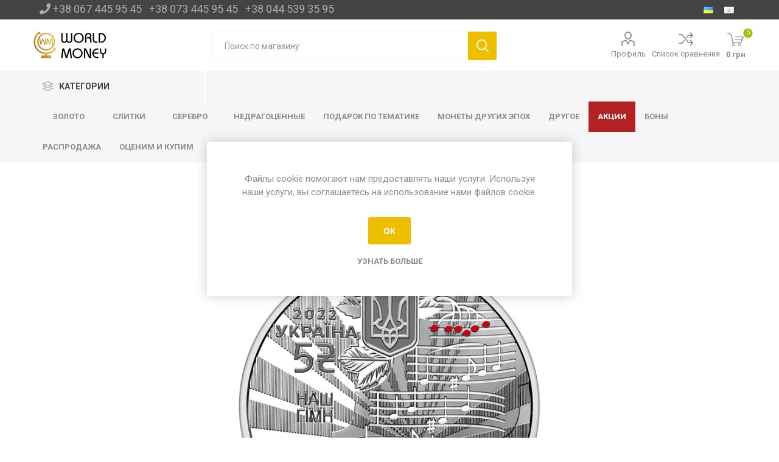

--- FILE ---
content_type: text/html; charset=utf-8
request_url: https://monety.com.ua/ru/pamyatnaya-moneta-nash-gimn-nejzilber
body_size: 26062
content:
<!DOCTYPE html><html lang=ru class=html-product-details-page><head><title>&#x41F;&#x430;&#x43C;&#x44F;&#x442;&#x43D;&#x430;&#x44F; &#x43C;&#x43E;&#x43D;&#x435;&#x442;&#x430; &quot;&#x41D;&#x410;&#x428; &#x413;&#x418;&#x41C;&#x41D;&quot; &#x43D;&#x435;&#x439;&#x437;&#x438;&#x43B;&#x44C;&#x431;&#x435;&#x440;. &#x41C;&#x43E;&#x43D;&#x435;&#x442;&#x44B; &#x423;&#x43A;&#x440;&#x430;&#x438;&#x43D;&#x44B; &#x438; &#x41C;&#x438;&#x440;&#x430;</title><meta charset=UTF-8><meta name=description content="Песня &#34;Ще не вмерла Україна&#34; за полтора столетия стала мощным символом борьбы за независимость и национальным гимном."><meta name=keywords content=""><meta name=generator content=nopCommerce><meta name=viewport content="width=device-width, initial-scale=1, maximum-scale=1, user-scalable=0"><link href="https://fonts.googleapis.com/css?family=Roboto:300,400,700&amp;subset=cyrillic-ext,greek-ext&amp;display=swap" rel=stylesheet><meta property=og:type content=product><meta property=og:title content="Памятная монета &#34;НАШ ГИМН&#34; нейзильбер"><meta property=og:description content="Песня &#34;Ще не вмерла Україна&#34; за полтора столетия стала мощным символом борьбы за независимость и национальным гимном."><meta property=og:image content=https://monety.com.ua/images/thumbs/0022300_pamtna-moneta-na-gimn-nejzilber_550.jpeg><meta property=og:image:url content=https://monety.com.ua/images/thumbs/0022300_pamtna-moneta-na-gimn-nejzilber_550.jpeg><meta property=og:url content=https://monety.com.ua/ru/pamyatnaya-moneta-nash-gimn-nejzilber><meta property=og:site_name content="Монеты Украины и Мира"><meta property=twitter:card content=summary><meta property=twitter:site content="Монеты Украины и Мира"><meta property=twitter:title content="Памятная монета &#34;НАШ ГИМН&#34; нейзильбер"><meta property=twitter:description content="Песня &#34;Ще не вмерла Україна&#34; за полтора столетия стала мощным символом борьбы за независимость и национальным гимном."><meta property=twitter:image content=https://monety.com.ua/images/thumbs/0022300_pamtna-moneta-na-gimn-nejzilber_550.jpeg><meta property=twitter:url content=https://monety.com.ua/ru/pamyatnaya-moneta-nash-gimn-nejzilber><script>(function(n,t,i,r,u){n[r]=n[r]||[];n[r].push({"gtm.start":(new Date).getTime(),event:"gtm.js"});var e=t.getElementsByTagName(i)[0],f=t.createElement(i),o=r!="dataLayer"?"&l="+r:"";f.async=!0;f.src="https://www.googletagmanager.com/gtm.js?id="+u+o;e.parentNode.insertBefore(f,e)})(window,document,"script","dataLayer","GTM-PSQLH8X")</script><noscript><iframe src="https://www.googletagmanager.com/ns.html?id=GTM-PSQLH8X" height=0 width=0 style=display:none;visibility:hidden></iframe></noscript><link href=/bundles/exwww03paevvqn9my82i8x1rturufgw0zhkwlvjy8o8.min.css rel=stylesheet><link rel=canonical href=https://monety.com.ua/ru/pamyatnaya-moneta-nash-gimn-nejzilber><link rel=apple-touch-icon sizes=180x180 href=/icons/icons_0/apple-touch-icon.png><link rel=icon type=image/png sizes=32x32 href=/icons/icons_0/favicon-32x32.png><link rel=icon type=image/png sizes=16x16 href=/icons/icons_0/favicon-16x16.png><link rel=manifest href=/icons/icons_0/site.webmanifest><link rel=mask-icon href=/icons/icons_0/safari-pinned-tab.svg color=#5bbad5><link rel="shortcut icon" href=/icons/icons_0/favicon.ico><meta name=msapplication-TileColor content=#da532c><meta name=msapplication-config content=/icons/icons_0/browserconfig.xml><meta name=theme-color content=#ffffff><body class=product-details-page-body><div class=ajax-loading-block-window style=display:none></div><div id=dialog-notifications-success title=Уведомление style=display:none></div><div id=dialog-notifications-error title=Ошибка style=display:none></div><div id=dialog-notifications-warning title=Предупреждение style=display:none></div><div id=bar-notification class=bar-notification-container data-close=Закрыть></div><!--[if lte IE 8]><div style=clear:both;height:59px;text-align:center;position:relative><a href=http://www.microsoft.com/windows/internet-explorer/default.aspx target=_blank> <img src=/Themes/Emporium/Content/img/ie_warning.jpg height=42 width=820 alt="You are using an outdated browser. For a faster, safer browsing experience, upgrade for free today."> </a></div><![endif]--><div class=master-wrapper-page><div class=responsive-nav-wrapper-parent><div class=responsive-nav-wrapper><div class=menu-title><span>Меню</span></div><div class=search-wrap><span>Поиск</span></div><div class=mobile-logo><a href=/ru class=logo> <img alt="Монеты Украины и Мира" title="Монеты Украины и Мира" src=https://monety.com.ua/images/thumbs/0010244_monetyLogoNewSmall.png></a></div><div class=shopping-cart-link></div><div class=personal-button id=header-links-opener><span>Личное меню</span></div><div class=mobile-phone><div><i class="fas fa-phone"></i><a href=tel:+380674459545 style=margin-left:4px>+380674459545</a></div><div><a href=tel:+380734459545>+380734459545</a></div><div><a href=tel:+380445393595>+380445393595</a></div></div></div></div><div class=header><div class=header-upper><div class=header-selectors-wrapper><div class=phone><i class="fas fa-phone"></i>&nbsp;<a href=tel:+380674459545>+38 067 445 95 45</a>&nbsp;&nbsp;&nbsp;<a href=tel:+380734459545>+38 073 445 95 45</a>&nbsp;&nbsp;&nbsp;<a href=tel:+380445393595>+38 044 539 35 95</a></div><div class="language-selector desktop"><ul class=language-list><li><a href="https://monety.com.ua/ru/changelanguage/3?returnUrl=%2Fru%2Fpamyatnaya-moneta-nash-gimn-nejzilber" title=Українська onclick="return changeLanguage(this)"> <img title=Українська alt=Українська src=/images/flags/ua.png> </a><li><a href="https://monety.com.ua/ru/changelanguage/2?returnUrl=%2Fru%2Fpamyatnaya-moneta-nash-gimn-nejzilber" title=Русский onclick="return changeLanguage(this)"> <img title=Русский alt=Русский class=selected src=/images/flags/cy.png> </a></ul></div><div class="language-selector mobile mobile-selector"><div class="current-language-selector selector-title">&#x420;&#x443;&#x441;&#x441;&#x43A;&#x438;&#x439;</div><div class="language-selector-options mobile-collapse"><div class=selector-options-item><input type=radio name=language-selector id=language-0 value="https://monety.com.ua/ru/changelanguage/3?returnUrl=%2Fru%2Fpamyatnaya-moneta-nash-gimn-nejzilber" onclick="return changeLanguage(null,this)"> <label for=language-0>&#x423;&#x43A;&#x440;&#x430;&#x457;&#x43D;&#x441;&#x44C;&#x43A;&#x430;</label></div><div class=selector-options-item><input type=radio name=language-selector id=language-1 value="https://monety.com.ua/ru/changelanguage/2?returnUrl=%2Fru%2Fpamyatnaya-moneta-nash-gimn-nejzilber" onclick="return changeLanguage(null,this)" checked> <label for=language-1>&#x420;&#x443;&#x441;&#x441;&#x43A;&#x438;&#x439;</label></div></div></div></div></div><div class=header-lower><div class=header-logo><a href=/ru class=logo> <img alt="Монеты Украины и Мира" title="Монеты Украины и Мира" src=https://monety.com.ua/images/thumbs/0010244_monetyLogoNewSmall.png></a></div><div class="search-box store-search-box"><div class=close-side-menu><span class=close-side-menu-text>Поиск по магазину</span> <span class=close-side-menu-btn>Закрыть</span></div><form method=get id=small-search-box-form action=/ru/search><input type=text class=search-box-text id=small-searchterms autocomplete=off name=q placeholder="Поиск по магазину" aria-label="Поиск по магазину"> <input type=submit class="button-1 search-box-button" value=Поиск></form></div><div class=header-links-wrapper><div class=header-links><ul><li><a href=/ru/customer/info class="ico-account opener" data-loginurl=/ru/login>Профиль</a><div class=profile-menu-box><div class=close-side-menu><span class=close-side-menu-text>Профиль</span> <span class=close-side-menu-btn>Закрыть</span></div><div class=header-form-holder><a href="/ru/register?returnUrl=%2Fru%2Fpamyatnaya-moneta-nash-gimn-nejzilber" class=ico-register>Регистрация</a> <a href="/ru/login?returnUrl=%2Fru%2Fpamyatnaya-moneta-nash-gimn-nejzilber" class=ico-login>Войти</a></div></div><li><a href=/ru/compareproducts class=ico-compare>Список сравнения</a></ul><div class=mobile-flyout-wrapper><div class=close-side-menu><span class=close-side-menu-text>Корзина</span> <span class=close-side-menu-btn>Закрыть</span></div><div id=flyout-cart class=flyout-cart data-removeitemfromcarturl=/EmporiumTheme/RemoveItemFromCart data-flyoutcarturl=/EmporiumTheme/FlyoutShoppingCart><div id=topcartlink><a href=/ru/cart class=ico-cart> <span class=cart-qty>0</span> <span class=cart-label> 0 &#x433;&#x440;&#x43D; </span> </a></div><div class=mini-shopping-cart><div class=flyout-cart-scroll-area><p>Ваша корзина пуста.</div></div></div></div></div></div></div><div class=header-menu-parent><div class="header-menu categories-in-side-panel"><div class=category-navigation-list-wrapper><span class=category-navigation-title>Категории</span><ul class="category-navigation-list sticky-flyout"></ul></div><div class=close-menu><span class=close-menu-text>Меню</span> <span class=close-menu-btn>Закрыть</span></div><ul class=mega-menu data-isrtlenabled=false data-enableclickfordropdown=false><li class="top-category-title has-sublist"><a href=/zolotye-monety class=with-subcategories title=Золото><span> &#x417;&#x43E;&#x43B;&#x43E;&#x442;&#x43E;</span></a><div class=plus-button></div><div class=sublist-wrap><ul class=sublist><li class=back-button><span>Назад</span><li><a href=/zolotyye-monety title="Монеты Украины"><span> &#x41C;&#x43E;&#x43D;&#x435;&#x442;&#x44B; &#x423;&#x43A;&#x440;&#x430;&#x438;&#x43D;&#x44B;</span></a><li class=Все><a href=/amerika title=Америка><span> &#x410;&#x43C;&#x435;&#x440;&#x438;&#x43A;&#x430;</span></a><li><a href=/angliya-2 title="Англия и Европа"><span> &#x410;&#x43D;&#x433;&#x43B;&#x438;&#x44F; &#x438; &#x415;&#x432;&#x440;&#x43E;&#x43F;&#x430;</span></a><li class=Все><a href=/avstraliya title="Австралия и Океания"><span> &#x410;&#x432;&#x441;&#x442;&#x440;&#x430;&#x43B;&#x438;&#x44F; &#x438; &#x41E;&#x43A;&#x435;&#x430;&#x43D;&#x438;&#x44F;</span></a><li><a href=/afrika-2 title="Африка и Азия"><span> &#x410;&#x444;&#x440;&#x438;&#x43A;&#x430; &#x438; &#x410;&#x437;&#x438;&#x44F;</span></a><li><a href=/zolotye-monety-2 title="Монеты СССР"><span> &#x41C;&#x43E;&#x43D;&#x435;&#x442;&#x44B; &#x421;&#x421;&#x421;&#x420;</span></a><li><a href=/investicionnye-monety title="Инвестиционные монеты"><span> &#x418;&#x43D;&#x432;&#x435;&#x441;&#x442;&#x438;&#x446;&#x438;&#x43E;&#x43D;&#x43D;&#x44B;&#x435; &#x43C;&#x43E;&#x43D;&#x435;&#x442;&#x44B;</span></a><li class=Все><a href=/monety-drugih-epoh title="Монеты других эпох"><span> &#x41C;&#x43E;&#x43D;&#x435;&#x442;&#x44B; &#x434;&#x440;&#x443;&#x433;&#x438;&#x445; &#x44D;&#x43F;&#x43E;&#x445;</span></a></ul></div><li class=has-sublist><a href=/ru/platina-i-palladij class=with-subcategories title=Слитки><span> &#x421;&#x43B;&#x438;&#x442;&#x43A;&#x438;</span></a><div class=plus-button></div><div class=sublist-wrap><ul class=sublist><li class=back-button><span>Назад</span><li class=Все><a href=/slitki title="Слитки золота"><span> &#x421;&#x43B;&#x438;&#x442;&#x43A;&#x438; &#x437;&#x43E;&#x43B;&#x43E;&#x442;&#x430;</span></a><li><a href=slitki-platiny-i-paladiya title="Слитки платины и паладия"><span> &#x421;&#x43B;&#x438;&#x442;&#x43A;&#x438; &#x43F;&#x43B;&#x430;&#x442;&#x438;&#x43D;&#x44B; &#x438; &#x43F;&#x430;&#x43B;&#x430;&#x434;&#x438;&#x44F;</span></a><li><a href=/slitki-2 title="Слитки серебра"><span> &#x421;&#x43B;&#x438;&#x442;&#x43A;&#x438; &#x441;&#x435;&#x440;&#x435;&#x431;&#x440;&#x430;</span></a></ul></div><li class="top-category-title has-sublist"><a href=/serebryanye-monety class=with-subcategories title=Серебро><span> &#x421;&#x435;&#x440;&#x435;&#x431;&#x440;&#x43E;</span></a><div class=plus-button></div><div class=sublist-wrap><ul class=sublist><li class=back-button><span>Назад</span><li class=Все><a href=/serebryanyye-monety title="Монеты Украины"><span> &#x41C;&#x43E;&#x43D;&#x435;&#x442;&#x44B; &#x423;&#x43A;&#x440;&#x430;&#x438;&#x43D;&#x44B;</span></a><li><a href=/amerika-2 title=Америка><span> &#x410;&#x43C;&#x435;&#x440;&#x438;&#x43A;&#x430;</span></a><li class=Все><a href=/angliya-3 title=Англия><span> &#x410;&#x43D;&#x433;&#x43B;&#x438;&#x44F;</span></a><li><a href=/avstraliya-i-okeaniya title="Австралия и Океания"><span> &#x410;&#x432;&#x441;&#x442;&#x440;&#x430;&#x43B;&#x438;&#x44F; &#x438; &#x41E;&#x43A;&#x435;&#x430;&#x43D;&#x438;&#x44F;</span></a><li class=Все><a href=/afrika title="Африка и Азия"><span> &#x410;&#x444;&#x440;&#x438;&#x43A;&#x430; &#x438; &#x410;&#x437;&#x438;&#x44F;</span></a><li><a href=/evropa-5 title=Европа><span> &#x415;&#x432;&#x440;&#x43E;&#x43F;&#x430;</span></a><li class=Все><a href=/serebryanye-monety-2 title="Монеты СССР"><span> &#x41C;&#x43E;&#x43D;&#x435;&#x442;&#x44B; &#x421;&#x421;&#x421;&#x420;</span></a><li class=Все><a href=/investicionnye-monety-2 title="Инвестиционные монеты"><span> &#x418;&#x43D;&#x432;&#x435;&#x441;&#x442;&#x438;&#x446;&#x438;&#x43E;&#x43D;&#x43D;&#x44B;&#x435; &#x43C;&#x43E;&#x43D;&#x435;&#x442;&#x44B;</span></a></ul></div><li class=has-sublist><a href=/nedragocennye class=with-subcategories title=Недрагоценные><span> &#x41D;&#x435;&#x434;&#x440;&#x430;&#x433;&#x43E;&#x446;&#x435;&#x43D;&#x43D;&#x44B;&#x435;</span></a><div class=plus-button></div><div class=sublist-wrap><ul class=sublist><li class=back-button><span>Назад</span><li><a href="/nedragotsennyye#/specFilters=15m!-#!8!#-!339!##!340!##!341!##!513" title="Монеты Украины"><span> &#x41C;&#x43E;&#x43D;&#x435;&#x442;&#x44B; &#x423;&#x43A;&#x440;&#x430;&#x438;&#x43D;&#x44B;</span></a><li><a href=/angliya-4 title=Англия><span> &#x410;&#x43D;&#x433;&#x43B;&#x438;&#x44F;</span></a><li><a href=/amerika-3 title=Америка><span> &#x410;&#x43C;&#x435;&#x440;&#x438;&#x43A;&#x430;</span></a><li><a href=/avstraliya-i-okeaniya-3 title="Австралия и Океания"><span> &#x410;&#x432;&#x441;&#x442;&#x440;&#x430;&#x43B;&#x438;&#x44F; &#x438; &#x41E;&#x43A;&#x435;&#x430;&#x43D;&#x438;&#x44F;</span></a><li><a href=/evropa-6 title=Европа><span> &#x415;&#x432;&#x440;&#x43E;&#x43F;&#x430;</span></a><li><a href=/afrika-aziya-2 title=Африка><span> &#x410;&#x444;&#x440;&#x438;&#x43A;&#x430;</span></a><li><a href=/aziya-2 title=Азия><span> &#x410;&#x437;&#x438;&#x44F;</span></a><li><a href=/monety-sssr-3 title="Монеты ссср"><span> &#x41C;&#x43E;&#x43D;&#x435;&#x442;&#x44B; &#x441;&#x441;&#x441;&#x440;</span></a><li><a href=/monety-drugih-epoh-3 title="Монеты других эпох"><span> &#x41C;&#x43E;&#x43D;&#x435;&#x442;&#x44B; &#x434;&#x440;&#x443;&#x433;&#x438;&#x445; &#x44D;&#x43F;&#x43E;&#x445;</span></a></ul></div><li class="Все has-sublist"><a href=/podarki class=with-subcategories title="Подарок по тематике"><span> &#x41F;&#x43E;&#x434;&#x430;&#x440;&#x43E;&#x43A; &#x43F;&#x43E; &#x442;&#x435;&#x43C;&#x430;&#x442;&#x438;&#x43A;&#x435;</span></a><div class=plus-button></div><div class=sublist-wrap><ul class=sublist><li class=back-button><span>Назад</span><li><a href=/po-godu-rozhdeniya title="по году рождения"><span> &#x43F;&#x43E; &#x433;&#x43E;&#x434;&#x443; &#x440;&#x43E;&#x436;&#x434;&#x435;&#x43D;&#x438;&#x44F;</span></a><li class=Все><a href=/zodiak title="по знаку зодиака"><span> &#x43F;&#x43E; &#x437;&#x43D;&#x430;&#x43A;&#x443; &#x437;&#x43E;&#x434;&#x438;&#x430;&#x43A;&#x430;</span></a><li><a href=suvenirnye-dengi-ukrainy title="серебряные и неразрезанные купюры мира"><span> &#x441;&#x435;&#x440;&#x435;&#x431;&#x440;&#x44F;&#x43D;&#x44B;&#x435; &#x438; &#x43D;&#x435;&#x440;&#x430;&#x437;&#x440;&#x435;&#x437;&#x430;&#x43D;&#x43D;&#x44B;&#x435; &#x43A;&#x443;&#x43F;&#x44E;&#x440;&#x44B; &#x43C;&#x438;&#x440;&#x430;</span></a><li><a href=/kollazhi-2 title=коллажи><span> &#x43A;&#x43E;&#x43B;&#x43B;&#x430;&#x436;&#x438;</span></a><li><a href=/podarochnie-nabori title=наборы><span> &#x43D;&#x430;&#x431;&#x43E;&#x440;&#x44B;</span></a><li class=Все><a href=/svadba title="на свадьбу"><span> &#x43D;&#x430; &#x441;&#x432;&#x430;&#x434;&#x44C;&#x431;&#x443;</span></a><li><a href=krestiny title="к рождению ребенка ( крестины )"><span> &#x43A; &#x440;&#x43E;&#x436;&#x434;&#x435;&#x43D;&#x438;&#x44E; &#x440;&#x435;&#x431;&#x435;&#x43D;&#x43A;&#x430; ( &#x43A;&#x440;&#x435;&#x441;&#x442;&#x438;&#x43D;&#x44B; )</span></a><li><a href=pol-kilograma-serebra title="0.5 кг серебра"><span> 0.5 &#x43A;&#x433; &#x441;&#x435;&#x440;&#x435;&#x431;&#x440;&#x430;</span></a><li><a href=kilogram-serebra title="1 кг серебра"><span> 1 &#x43A;&#x433; &#x441;&#x435;&#x440;&#x435;&#x431;&#x440;&#x430;</span></a><li><a href=/po-religioznym-prazdnikam title="на религиозную тематику"><span> &#x43D;&#x430; &#x440;&#x435;&#x43B;&#x438;&#x433;&#x438;&#x43E;&#x437;&#x43D;&#x443;&#x44E; &#x442;&#x435;&#x43C;&#x430;&#x442;&#x438;&#x43A;&#x443;</span></a><li><a href=novosele title="на новоселье"><span> &#x43D;&#x430; &#x43D;&#x43E;&#x432;&#x43E;&#x441;&#x435;&#x43B;&#x44C;&#x435;</span></a><li class=has-sublist><a href=flora-i-fauna class=with-subcategories title="флора и фауна"><span> &#x444;&#x43B;&#x43E;&#x440;&#x430; &#x438; &#x444;&#x430;&#x443;&#x43D;&#x430;</span></a><div class=plus-button></div><div class=sublist-wrap><ul class=sublist><li class=back-button><span>Назад</span><li><a href=sobaki title=собаки><span> &#x441;&#x43E;&#x431;&#x430;&#x43A;&#x438;</span></a><li><a href=kotiki title=Котики><span> &#x41A;&#x43E;&#x442;&#x438;&#x43A;&#x438;</span></a></ul></div><li><a href=multfilmi-muzika-i-kino title="мультфильмы, музыка и кино"><span> &#x43C;&#x443;&#x43B;&#x44C;&#x442;&#x444;&#x438;&#x43B;&#x44C;&#x43C;&#x44B;, &#x43C;&#x443;&#x437;&#x44B;&#x43A;&#x430; &#x438; &#x43A;&#x438;&#x43D;&#x43E;</span></a><li><a href=sport title=спорт><span> &#x441;&#x43F;&#x43E;&#x440;&#x442;</span></a></ul></div><li class="все has-sublist"><a href=/monety-drugih-epoh-2 class=with-subcategories title="Монеты других эпох"><span> &#x41C;&#x43E;&#x43D;&#x435;&#x442;&#x44B; &#x434;&#x440;&#x443;&#x433;&#x438;&#x445; &#x44D;&#x43F;&#x43E;&#x445;</span></a><div class=plus-button></div><div class=sublist-wrap><ul class=sublist><li class=back-button><span>Назад</span><li><a href=monety-rossijskoj-imperii-nach-xviii-v-1917-g title="Монеты России  1700г.- 1917 г."><span> &#x41C;&#x43E;&#x43D;&#x435;&#x442;&#x44B; &#x420;&#x43E;&#x441;&#x441;&#x438;&#x438; 1700&#x433;.- 1917 &#x433;.</span></a><li><a href=monety-antichnyh-drevnih-i-srednevekovyh-gosudarstv-s-3000-g-do-ne-1700-g title="Монеты античных , древних и средневековых государств ( с 3000 г. до н.э. - 1700 г.)"><span> &#x41C;&#x43E;&#x43D;&#x435;&#x442;&#x44B; &#x430;&#x43D;&#x442;&#x438;&#x447;&#x43D;&#x44B;&#x445; , &#x434;&#x440;&#x435;&#x432;&#x43D;&#x438;&#x445; &#x438; &#x441;&#x440;&#x435;&#x434;&#x43D;&#x435;&#x432;&#x435;&#x43A;&#x43E;&#x432;&#x44B;&#x445; &#x433;&#x43E;&#x441;&#x443;&#x434;&#x430;&#x440;&#x441;&#x442;&#x432; ( &#x441; 3000 &#x433;. &#x434;&#x43E; &#x43D;.&#x44D;. - 1700 &#x433;.)</span></a><li><a href=monety-ssha title="Монеты США 1793-1993"><span> &#x41C;&#x43E;&#x43D;&#x435;&#x442;&#x44B; &#x421;&#x428;&#x410; 1793-1993</span></a><li><a href=monety-germanii title="Монеты Германии 1871-1971"><span> &#x41C;&#x43E;&#x43D;&#x435;&#x442;&#x44B; &#x413;&#x435;&#x440;&#x43C;&#x430;&#x43D;&#x438;&#x438; 1871-1971</span></a><li><a href=monety-avstrii-i-avstro-vengrii-1807-1918-gg title="Монеты Австрии и Австро-Венгрии 1807-1918 гг."><span> &#x41C;&#x43E;&#x43D;&#x435;&#x442;&#x44B; &#x410;&#x432;&#x441;&#x442;&#x440;&#x438;&#x438; &#x438; &#x410;&#x432;&#x441;&#x442;&#x440;&#x43E;-&#x412;&#x435;&#x43D;&#x433;&#x440;&#x438;&#x438; 1807-1918 &#x433;&#x433;.</span></a><li><a href=monety-ispanii-portugalii-i-ih-vladenij-1700-2001-gg title="Монеты Испании, Португалии и их владений 1700 - 2001 гг."><span> &#x41C;&#x43E;&#x43D;&#x435;&#x442;&#x44B; &#x418;&#x441;&#x43F;&#x430;&#x43D;&#x438;&#x438;, &#x41F;&#x43E;&#x440;&#x442;&#x443;&#x433;&#x430;&#x43B;&#x438;&#x438; &#x438; &#x438;&#x445; &#x432;&#x43B;&#x430;&#x434;&#x435;&#x43D;&#x438;&#x439; 1700 - 2001 &#x433;&#x433;.</span></a><li><a href=monety-francii title="Монеты Франции 1795-1970"><span> &#x41C;&#x43E;&#x43D;&#x435;&#x442;&#x44B; &#x424;&#x440;&#x430;&#x43D;&#x446;&#x438;&#x438; 1795-1970</span></a><li><a href=drugie-monety-mira title="Другие монеты мира 1700-1988"><span> &#x414;&#x440;&#x443;&#x433;&#x438;&#x435; &#x43C;&#x43E;&#x43D;&#x435;&#x442;&#x44B; &#x43C;&#x438;&#x440;&#x430; 1700-1988</span></a><li><a href=monety-rsfsr-i-sssr title="Монеты РСФСР и СССР ( 1922-1991 г.г.)" target=_blank><span> &#x41C;&#x43E;&#x43D;&#x435;&#x442;&#x44B; &#x420;&#x421;&#x424;&#x421;&#x420; &#x438; &#x421;&#x421;&#x421;&#x420; ( 1922-1991 &#x433;.&#x433;.)</span></a></ul></div><li class="Все has-sublist"><a href=/drugoe class=with-subcategories title=Другое><span> &#x414;&#x440;&#x443;&#x433;&#x43E;&#x435;</span></a><div class=plus-button></div><div class=sublist-wrap><ul class=sublist><li class=back-button><span>Назад</span><li><a href=https://monety.com.ua/ru/marki title=марки><span> &#x43C;&#x430;&#x440;&#x43A;&#x438;</span></a><li><a href=medali title="медали и жетоны"><span> &#x43C;&#x435;&#x434;&#x430;&#x43B;&#x438; &#x438; &#x436;&#x435;&#x442;&#x43E;&#x43D;&#x44B;</span></a><li><a href=/aksessuary-2 title=аксесуары><span> &#x430;&#x43A;&#x441;&#x435;&#x441;&#x443;&#x430;&#x440;&#x44B;</span></a><li class=Все><a href=/kollazhi title=коллажи><span> &#x43A;&#x43E;&#x43B;&#x43B;&#x430;&#x436;&#x438;</span></a><li><a href=/knigi title=книги-каталоги><span> &#x43A;&#x43D;&#x438;&#x433;&#x438;-&#x43A;&#x430;&#x442;&#x430;&#x43B;&#x43E;&#x433;&#x438;</span></a></ul></div><li class="Все coca has-sublist"><a href=/vip# class=with-subcategories title=Акции><span> &#x410;&#x43A;&#x446;&#x438;&#x438;</span></a><div class=plus-button></div><div class=sublist-wrap><ul class=sublist><li class=back-button><span>Назад</span><li><a href=/vip-zoloto title=Золото><span> &#x417;&#x43E;&#x43B;&#x43E;&#x442;&#x43E;</span></a><li class=Все><a href=/serebro title=Серебро><span> &#x421;&#x435;&#x440;&#x435;&#x431;&#x440;&#x43E;</span></a></ul></div><li class="Все has-sublist"><a href=/bony class=with-subcategories title=Боны><span> &#x411;&#x43E;&#x43D;&#x44B;</span></a><div class=plus-button></div><div class=sublist-wrap><ul class=sublist><li class=back-button><span>Назад</span><li><a href=/ssha title=США><span> &#x421;&#x428;&#x410;</span></a><li><a href=/ukraina title=Украина><span> &#x423;&#x43A;&#x440;&#x430;&#x438;&#x43D;&#x430;</span></a><li><a href=/amerika-4 title=Америка><span> &#x410;&#x43C;&#x435;&#x440;&#x438;&#x43A;&#x430;</span></a><li><a href=/avstraliya-i-okeaniya-4 title="Австралия и Океания"><span> &#x410;&#x432;&#x441;&#x442;&#x440;&#x430;&#x43B;&#x438;&#x44F; &#x438; &#x41E;&#x43A;&#x435;&#x430;&#x43D;&#x438;&#x44F;</span></a><li><a href=/aziya-3 title=Азия><span> &#x410;&#x437;&#x438;&#x44F;</span></a><li><a href=/angliya-i-evropa-2 title="Англия и Европа"><span> &#x410;&#x43D;&#x433;&#x43B;&#x438;&#x44F; &#x438; &#x415;&#x432;&#x440;&#x43E;&#x43F;&#x430;</span></a><li><a href=/afrika-3 title=Африка><span> &#x410;&#x444;&#x440;&#x438;&#x43A;&#x430;</span></a></ul></div><li class=Все><a href=/rasprodazha title=Распродажа><span> &#x420;&#x430;&#x441;&#x43F;&#x440;&#x43E;&#x434;&#x430;&#x436;&#x430;</span></a><li><a href=/evaluateandbuy title="оценим и купим"><span> &#x43E;&#x446;&#x435;&#x43D;&#x438;&#x43C; &#x438; &#x43A;&#x443;&#x43F;&#x438;&#x43C;</span></a></ul><ul class=mega-menu-responsive><li class=all-categories><span class=labelfornextplusbutton>Категории</span><div class=plus-button></div><div class=sublist-wrap><ul class=sublist><li class=back-button><span>Назад</span></ul></div><li class="top-category-title has-sublist"><a href=/zolotye-monety class=with-subcategories title=Золото><span> &#x417;&#x43E;&#x43B;&#x43E;&#x442;&#x43E;</span></a><div class=plus-button></div><div class=sublist-wrap><ul class=sublist><li class=back-button><span>Назад</span><li><a href=/zolotyye-monety title="Монеты Украины"><span> &#x41C;&#x43E;&#x43D;&#x435;&#x442;&#x44B; &#x423;&#x43A;&#x440;&#x430;&#x438;&#x43D;&#x44B;</span></a><li class=Все><a href=/amerika title=Америка><span> &#x410;&#x43C;&#x435;&#x440;&#x438;&#x43A;&#x430;</span></a><li><a href=/angliya-2 title="Англия и Европа"><span> &#x410;&#x43D;&#x433;&#x43B;&#x438;&#x44F; &#x438; &#x415;&#x432;&#x440;&#x43E;&#x43F;&#x430;</span></a><li class=Все><a href=/avstraliya title="Австралия и Океания"><span> &#x410;&#x432;&#x441;&#x442;&#x440;&#x430;&#x43B;&#x438;&#x44F; &#x438; &#x41E;&#x43A;&#x435;&#x430;&#x43D;&#x438;&#x44F;</span></a><li><a href=/afrika-2 title="Африка и Азия"><span> &#x410;&#x444;&#x440;&#x438;&#x43A;&#x430; &#x438; &#x410;&#x437;&#x438;&#x44F;</span></a><li><a href=/zolotye-monety-2 title="Монеты СССР"><span> &#x41C;&#x43E;&#x43D;&#x435;&#x442;&#x44B; &#x421;&#x421;&#x421;&#x420;</span></a><li><a href=/investicionnye-monety title="Инвестиционные монеты"><span> &#x418;&#x43D;&#x432;&#x435;&#x441;&#x442;&#x438;&#x446;&#x438;&#x43E;&#x43D;&#x43D;&#x44B;&#x435; &#x43C;&#x43E;&#x43D;&#x435;&#x442;&#x44B;</span></a><li class=Все><a href=/monety-drugih-epoh title="Монеты других эпох"><span> &#x41C;&#x43E;&#x43D;&#x435;&#x442;&#x44B; &#x434;&#x440;&#x443;&#x433;&#x438;&#x445; &#x44D;&#x43F;&#x43E;&#x445;</span></a></ul></div><li class=has-sublist><a href=/ru/platina-i-palladij class=with-subcategories title=Слитки><span> &#x421;&#x43B;&#x438;&#x442;&#x43A;&#x438;</span></a><div class=plus-button></div><div class=sublist-wrap><ul class=sublist><li class=back-button><span>Назад</span><li class=Все><a href=/slitki title="Слитки золота"><span> &#x421;&#x43B;&#x438;&#x442;&#x43A;&#x438; &#x437;&#x43E;&#x43B;&#x43E;&#x442;&#x430;</span></a><li><a href=slitki-platiny-i-paladiya title="Слитки платины и паладия"><span> &#x421;&#x43B;&#x438;&#x442;&#x43A;&#x438; &#x43F;&#x43B;&#x430;&#x442;&#x438;&#x43D;&#x44B; &#x438; &#x43F;&#x430;&#x43B;&#x430;&#x434;&#x438;&#x44F;</span></a><li><a href=/slitki-2 title="Слитки серебра"><span> &#x421;&#x43B;&#x438;&#x442;&#x43A;&#x438; &#x441;&#x435;&#x440;&#x435;&#x431;&#x440;&#x430;</span></a></ul></div><li class="top-category-title has-sublist"><a href=/serebryanye-monety class=with-subcategories title=Серебро><span> &#x421;&#x435;&#x440;&#x435;&#x431;&#x440;&#x43E;</span></a><div class=plus-button></div><div class=sublist-wrap><ul class=sublist><li class=back-button><span>Назад</span><li class=Все><a href=/serebryanyye-monety title="Монеты Украины"><span> &#x41C;&#x43E;&#x43D;&#x435;&#x442;&#x44B; &#x423;&#x43A;&#x440;&#x430;&#x438;&#x43D;&#x44B;</span></a><li><a href=/amerika-2 title=Америка><span> &#x410;&#x43C;&#x435;&#x440;&#x438;&#x43A;&#x430;</span></a><li class=Все><a href=/angliya-3 title=Англия><span> &#x410;&#x43D;&#x433;&#x43B;&#x438;&#x44F;</span></a><li><a href=/avstraliya-i-okeaniya title="Австралия и Океания"><span> &#x410;&#x432;&#x441;&#x442;&#x440;&#x430;&#x43B;&#x438;&#x44F; &#x438; &#x41E;&#x43A;&#x435;&#x430;&#x43D;&#x438;&#x44F;</span></a><li class=Все><a href=/afrika title="Африка и Азия"><span> &#x410;&#x444;&#x440;&#x438;&#x43A;&#x430; &#x438; &#x410;&#x437;&#x438;&#x44F;</span></a><li><a href=/evropa-5 title=Европа><span> &#x415;&#x432;&#x440;&#x43E;&#x43F;&#x430;</span></a><li class=Все><a href=/serebryanye-monety-2 title="Монеты СССР"><span> &#x41C;&#x43E;&#x43D;&#x435;&#x442;&#x44B; &#x421;&#x421;&#x421;&#x420;</span></a><li class=Все><a href=/investicionnye-monety-2 title="Инвестиционные монеты"><span> &#x418;&#x43D;&#x432;&#x435;&#x441;&#x442;&#x438;&#x446;&#x438;&#x43E;&#x43D;&#x43D;&#x44B;&#x435; &#x43C;&#x43E;&#x43D;&#x435;&#x442;&#x44B;</span></a></ul></div><li class=has-sublist><a href=/nedragocennye class=with-subcategories title=Недрагоценные><span> &#x41D;&#x435;&#x434;&#x440;&#x430;&#x433;&#x43E;&#x446;&#x435;&#x43D;&#x43D;&#x44B;&#x435;</span></a><div class=plus-button></div><div class=sublist-wrap><ul class=sublist><li class=back-button><span>Назад</span><li><a href="/nedragotsennyye#/specFilters=15m!-#!8!#-!339!##!340!##!341!##!513" title="Монеты Украины"><span> &#x41C;&#x43E;&#x43D;&#x435;&#x442;&#x44B; &#x423;&#x43A;&#x440;&#x430;&#x438;&#x43D;&#x44B;</span></a><li><a href=/angliya-4 title=Англия><span> &#x410;&#x43D;&#x433;&#x43B;&#x438;&#x44F;</span></a><li><a href=/amerika-3 title=Америка><span> &#x410;&#x43C;&#x435;&#x440;&#x438;&#x43A;&#x430;</span></a><li><a href=/avstraliya-i-okeaniya-3 title="Австралия и Океания"><span> &#x410;&#x432;&#x441;&#x442;&#x440;&#x430;&#x43B;&#x438;&#x44F; &#x438; &#x41E;&#x43A;&#x435;&#x430;&#x43D;&#x438;&#x44F;</span></a><li><a href=/evropa-6 title=Европа><span> &#x415;&#x432;&#x440;&#x43E;&#x43F;&#x430;</span></a><li><a href=/afrika-aziya-2 title=Африка><span> &#x410;&#x444;&#x440;&#x438;&#x43A;&#x430;</span></a><li><a href=/aziya-2 title=Азия><span> &#x410;&#x437;&#x438;&#x44F;</span></a><li><a href=/monety-sssr-3 title="Монеты ссср"><span> &#x41C;&#x43E;&#x43D;&#x435;&#x442;&#x44B; &#x441;&#x441;&#x441;&#x440;</span></a><li><a href=/monety-drugih-epoh-3 title="Монеты других эпох"><span> &#x41C;&#x43E;&#x43D;&#x435;&#x442;&#x44B; &#x434;&#x440;&#x443;&#x433;&#x438;&#x445; &#x44D;&#x43F;&#x43E;&#x445;</span></a></ul></div><li class="Все has-sublist"><a href=/podarki class=with-subcategories title="Подарок по тематике"><span> &#x41F;&#x43E;&#x434;&#x430;&#x440;&#x43E;&#x43A; &#x43F;&#x43E; &#x442;&#x435;&#x43C;&#x430;&#x442;&#x438;&#x43A;&#x435;</span></a><div class=plus-button></div><div class=sublist-wrap><ul class=sublist><li class=back-button><span>Назад</span><li><a href=/po-godu-rozhdeniya title="по году рождения"><span> &#x43F;&#x43E; &#x433;&#x43E;&#x434;&#x443; &#x440;&#x43E;&#x436;&#x434;&#x435;&#x43D;&#x438;&#x44F;</span></a><li class=Все><a href=/zodiak title="по знаку зодиака"><span> &#x43F;&#x43E; &#x437;&#x43D;&#x430;&#x43A;&#x443; &#x437;&#x43E;&#x434;&#x438;&#x430;&#x43A;&#x430;</span></a><li><a href=suvenirnye-dengi-ukrainy title="серебряные и неразрезанные купюры мира"><span> &#x441;&#x435;&#x440;&#x435;&#x431;&#x440;&#x44F;&#x43D;&#x44B;&#x435; &#x438; &#x43D;&#x435;&#x440;&#x430;&#x437;&#x440;&#x435;&#x437;&#x430;&#x43D;&#x43D;&#x44B;&#x435; &#x43A;&#x443;&#x43F;&#x44E;&#x440;&#x44B; &#x43C;&#x438;&#x440;&#x430;</span></a><li><a href=/kollazhi-2 title=коллажи><span> &#x43A;&#x43E;&#x43B;&#x43B;&#x430;&#x436;&#x438;</span></a><li><a href=/podarochnie-nabori title=наборы><span> &#x43D;&#x430;&#x431;&#x43E;&#x440;&#x44B;</span></a><li class=Все><a href=/svadba title="на свадьбу"><span> &#x43D;&#x430; &#x441;&#x432;&#x430;&#x434;&#x44C;&#x431;&#x443;</span></a><li><a href=krestiny title="к рождению ребенка ( крестины )"><span> &#x43A; &#x440;&#x43E;&#x436;&#x434;&#x435;&#x43D;&#x438;&#x44E; &#x440;&#x435;&#x431;&#x435;&#x43D;&#x43A;&#x430; ( &#x43A;&#x440;&#x435;&#x441;&#x442;&#x438;&#x43D;&#x44B; )</span></a><li><a href=pol-kilograma-serebra title="0.5 кг серебра"><span> 0.5 &#x43A;&#x433; &#x441;&#x435;&#x440;&#x435;&#x431;&#x440;&#x430;</span></a><li><a href=kilogram-serebra title="1 кг серебра"><span> 1 &#x43A;&#x433; &#x441;&#x435;&#x440;&#x435;&#x431;&#x440;&#x430;</span></a><li><a href=/po-religioznym-prazdnikam title="на религиозную тематику"><span> &#x43D;&#x430; &#x440;&#x435;&#x43B;&#x438;&#x433;&#x438;&#x43E;&#x437;&#x43D;&#x443;&#x44E; &#x442;&#x435;&#x43C;&#x430;&#x442;&#x438;&#x43A;&#x443;</span></a><li><a href=novosele title="на новоселье"><span> &#x43D;&#x430; &#x43D;&#x43E;&#x432;&#x43E;&#x441;&#x435;&#x43B;&#x44C;&#x435;</span></a><li class=has-sublist><a href=flora-i-fauna class=with-subcategories title="флора и фауна"><span> &#x444;&#x43B;&#x43E;&#x440;&#x430; &#x438; &#x444;&#x430;&#x443;&#x43D;&#x430;</span></a><div class=plus-button></div><div class=sublist-wrap><ul class=sublist><li class=back-button><span>Назад</span><li><a href=sobaki title=собаки><span> &#x441;&#x43E;&#x431;&#x430;&#x43A;&#x438;</span></a><li><a href=kotiki title=Котики><span> &#x41A;&#x43E;&#x442;&#x438;&#x43A;&#x438;</span></a></ul></div><li><a href=multfilmi-muzika-i-kino title="мультфильмы, музыка и кино"><span> &#x43C;&#x443;&#x43B;&#x44C;&#x442;&#x444;&#x438;&#x43B;&#x44C;&#x43C;&#x44B;, &#x43C;&#x443;&#x437;&#x44B;&#x43A;&#x430; &#x438; &#x43A;&#x438;&#x43D;&#x43E;</span></a><li><a href=sport title=спорт><span> &#x441;&#x43F;&#x43E;&#x440;&#x442;</span></a></ul></div><li class="все has-sublist"><a href=/monety-drugih-epoh-2 class=with-subcategories title="Монеты других эпох"><span> &#x41C;&#x43E;&#x43D;&#x435;&#x442;&#x44B; &#x434;&#x440;&#x443;&#x433;&#x438;&#x445; &#x44D;&#x43F;&#x43E;&#x445;</span></a><div class=plus-button></div><div class=sublist-wrap><ul class=sublist><li class=back-button><span>Назад</span><li><a href=monety-rossijskoj-imperii-nach-xviii-v-1917-g title="Монеты России  1700г.- 1917 г."><span> &#x41C;&#x43E;&#x43D;&#x435;&#x442;&#x44B; &#x420;&#x43E;&#x441;&#x441;&#x438;&#x438; 1700&#x433;.- 1917 &#x433;.</span></a><li><a href=monety-antichnyh-drevnih-i-srednevekovyh-gosudarstv-s-3000-g-do-ne-1700-g title="Монеты античных , древних и средневековых государств ( с 3000 г. до н.э. - 1700 г.)"><span> &#x41C;&#x43E;&#x43D;&#x435;&#x442;&#x44B; &#x430;&#x43D;&#x442;&#x438;&#x447;&#x43D;&#x44B;&#x445; , &#x434;&#x440;&#x435;&#x432;&#x43D;&#x438;&#x445; &#x438; &#x441;&#x440;&#x435;&#x434;&#x43D;&#x435;&#x432;&#x435;&#x43A;&#x43E;&#x432;&#x44B;&#x445; &#x433;&#x43E;&#x441;&#x443;&#x434;&#x430;&#x440;&#x441;&#x442;&#x432; ( &#x441; 3000 &#x433;. &#x434;&#x43E; &#x43D;.&#x44D;. - 1700 &#x433;.)</span></a><li><a href=monety-ssha title="Монеты США 1793-1993"><span> &#x41C;&#x43E;&#x43D;&#x435;&#x442;&#x44B; &#x421;&#x428;&#x410; 1793-1993</span></a><li><a href=monety-germanii title="Монеты Германии 1871-1971"><span> &#x41C;&#x43E;&#x43D;&#x435;&#x442;&#x44B; &#x413;&#x435;&#x440;&#x43C;&#x430;&#x43D;&#x438;&#x438; 1871-1971</span></a><li><a href=monety-avstrii-i-avstro-vengrii-1807-1918-gg title="Монеты Австрии и Австро-Венгрии 1807-1918 гг."><span> &#x41C;&#x43E;&#x43D;&#x435;&#x442;&#x44B; &#x410;&#x432;&#x441;&#x442;&#x440;&#x438;&#x438; &#x438; &#x410;&#x432;&#x441;&#x442;&#x440;&#x43E;-&#x412;&#x435;&#x43D;&#x433;&#x440;&#x438;&#x438; 1807-1918 &#x433;&#x433;.</span></a><li><a href=monety-ispanii-portugalii-i-ih-vladenij-1700-2001-gg title="Монеты Испании, Португалии и их владений 1700 - 2001 гг."><span> &#x41C;&#x43E;&#x43D;&#x435;&#x442;&#x44B; &#x418;&#x441;&#x43F;&#x430;&#x43D;&#x438;&#x438;, &#x41F;&#x43E;&#x440;&#x442;&#x443;&#x433;&#x430;&#x43B;&#x438;&#x438; &#x438; &#x438;&#x445; &#x432;&#x43B;&#x430;&#x434;&#x435;&#x43D;&#x438;&#x439; 1700 - 2001 &#x433;&#x433;.</span></a><li><a href=monety-francii title="Монеты Франции 1795-1970"><span> &#x41C;&#x43E;&#x43D;&#x435;&#x442;&#x44B; &#x424;&#x440;&#x430;&#x43D;&#x446;&#x438;&#x438; 1795-1970</span></a><li><a href=drugie-monety-mira title="Другие монеты мира 1700-1988"><span> &#x414;&#x440;&#x443;&#x433;&#x438;&#x435; &#x43C;&#x43E;&#x43D;&#x435;&#x442;&#x44B; &#x43C;&#x438;&#x440;&#x430; 1700-1988</span></a><li><a href=monety-rsfsr-i-sssr title="Монеты РСФСР и СССР ( 1922-1991 г.г.)" target=_blank><span> &#x41C;&#x43E;&#x43D;&#x435;&#x442;&#x44B; &#x420;&#x421;&#x424;&#x421;&#x420; &#x438; &#x421;&#x421;&#x421;&#x420; ( 1922-1991 &#x433;.&#x433;.)</span></a></ul></div><li class="Все has-sublist"><a href=/drugoe class=with-subcategories title=Другое><span> &#x414;&#x440;&#x443;&#x433;&#x43E;&#x435;</span></a><div class=plus-button></div><div class=sublist-wrap><ul class=sublist><li class=back-button><span>Назад</span><li><a href=https://monety.com.ua/ru/marki title=марки><span> &#x43C;&#x430;&#x440;&#x43A;&#x438;</span></a><li><a href=medali title="медали и жетоны"><span> &#x43C;&#x435;&#x434;&#x430;&#x43B;&#x438; &#x438; &#x436;&#x435;&#x442;&#x43E;&#x43D;&#x44B;</span></a><li><a href=/aksessuary-2 title=аксесуары><span> &#x430;&#x43A;&#x441;&#x435;&#x441;&#x443;&#x430;&#x440;&#x44B;</span></a><li class=Все><a href=/kollazhi title=коллажи><span> &#x43A;&#x43E;&#x43B;&#x43B;&#x430;&#x436;&#x438;</span></a><li><a href=/knigi title=книги-каталоги><span> &#x43A;&#x43D;&#x438;&#x433;&#x438;-&#x43A;&#x430;&#x442;&#x430;&#x43B;&#x43E;&#x433;&#x438;</span></a></ul></div><li class="Все coca has-sublist"><a href=/vip# class=with-subcategories title=Акции><span> &#x410;&#x43A;&#x446;&#x438;&#x438;</span></a><div class=plus-button></div><div class=sublist-wrap><ul class=sublist><li class=back-button><span>Назад</span><li><a href=/vip-zoloto title=Золото><span> &#x417;&#x43E;&#x43B;&#x43E;&#x442;&#x43E;</span></a><li class=Все><a href=/serebro title=Серебро><span> &#x421;&#x435;&#x440;&#x435;&#x431;&#x440;&#x43E;</span></a></ul></div><li class="Все has-sublist"><a href=/bony class=with-subcategories title=Боны><span> &#x411;&#x43E;&#x43D;&#x44B;</span></a><div class=plus-button></div><div class=sublist-wrap><ul class=sublist><li class=back-button><span>Назад</span><li><a href=/ssha title=США><span> &#x421;&#x428;&#x410;</span></a><li><a href=/ukraina title=Украина><span> &#x423;&#x43A;&#x440;&#x430;&#x438;&#x43D;&#x430;</span></a><li><a href=/amerika-4 title=Америка><span> &#x410;&#x43C;&#x435;&#x440;&#x438;&#x43A;&#x430;</span></a><li><a href=/avstraliya-i-okeaniya-4 title="Австралия и Океания"><span> &#x410;&#x432;&#x441;&#x442;&#x440;&#x430;&#x43B;&#x438;&#x44F; &#x438; &#x41E;&#x43A;&#x435;&#x430;&#x43D;&#x438;&#x44F;</span></a><li><a href=/aziya-3 title=Азия><span> &#x410;&#x437;&#x438;&#x44F;</span></a><li><a href=/angliya-i-evropa-2 title="Англия и Европа"><span> &#x410;&#x43D;&#x433;&#x43B;&#x438;&#x44F; &#x438; &#x415;&#x432;&#x440;&#x43E;&#x43F;&#x430;</span></a><li><a href=/afrika-3 title=Африка><span> &#x410;&#x444;&#x440;&#x438;&#x43A;&#x430;</span></a></ul></div><li class=Все><a href=/rasprodazha title=Распродажа><span> &#x420;&#x430;&#x441;&#x43F;&#x440;&#x43E;&#x434;&#x430;&#x436;&#x430;</span></a><li><a href=/evaluateandbuy title="оценим и купим"><span> &#x43E;&#x446;&#x435;&#x43D;&#x438;&#x43C; &#x438; &#x43A;&#x443;&#x43F;&#x438;&#x43C;</span></a></ul><input type=hidden value=false id=isRtlEnabled><ul class=top-menu><li class=all-categories><span>Категории</span><div class=plus-button></div><div class=sublist-wrap><ul class=sublist><li class=back-button><span>Назад</span><li class=root-category-items><a class=with-subcategories href=/ru/monety-ukrainy>&#x41C;&#x43E;&#x43D;&#x435;&#x442;&#x44B; &#x423;&#x43A;&#x440;&#x430;&#x438;&#x43D;&#x44B;</a><div class=plus-button></div><div class=sublist-wrap><ul class=sublist><li class=back-button><span>Назад</span><li><a href=/ru/zolotyye-monety>&#x417;&#x43E;&#x43B;&#x43E;&#x442;&#x44B;&#x435; &#x43C;&#x43E;&#x43D;&#x435;&#x442;&#x44B;</a><li><a href=/ru/serebryanyye-monety>&#x421;&#x435;&#x440;&#x435;&#x431;&#x440;&#x44F;&#x43D;&#x44B;&#x435; &#x43C;&#x43E;&#x43D;&#x435;&#x442;&#x44B; &#x423;&#x43A;&#x440;&#x430;&#x438;&#x43D;&#x44B;</a><li><a href=/ru/investitsionnyye-monety>&#x418;&#x43D;&#x432;&#x435;&#x441;&#x442;&#x438;&#x446;&#x438;&#x43E;&#x43D;&#x43D;&#x44B;&#x435; &#x43C;&#x43E;&#x43D;&#x435;&#x442;&#x44B;</a><li><a class=with-subcategories href=/ru/bimetall>&#x411;&#x438;&#x43C;&#x435;&#x442;&#x430;&#x43B;&#x43B;</a><div class=plus-button></div><div class=sublist-wrap><ul class=sublist><li class=back-button><span>Назад</span><li><a href=/ru/bimetall-dragotsennyye>&#x411;&#x438;&#x43C;&#x435;&#x442;&#x430;&#x43B;&#x43B; (&#x434;&#x440;&#x430;&#x433;)</a><li><a href=/ru/bimetall-nedragotsennyye>&#x411;&#x438;&#x43C;&#x435;&#x442;&#x430;&#x43B;&#x43B; (&#x43D;&#x435;&#x434;&#x440;&#x430;&#x433;)</a></ul></div></ul></div><li class=root-category-items><a href=/ru/vse>&#x412;&#x441;&#x435; &#x442;&#x43E;&#x432;&#x430;&#x440;&#x44B;</a><li class=root-category-items><a class=with-subcategories href=/ru/drugoe>&#x414;&#x440;&#x443;&#x433;&#x43E;&#x435;</a><div class=plus-button></div><div class=sublist-wrap><ul class=sublist><li class=back-button><span>Назад</span><li><a class=with-subcategories href=/ru/aksessuary-2>&#x410;&#x43A;&#x441;&#x435;&#x441;&#x441;&#x443;&#x430;&#x440;&#x44B;</a><div class=plus-button></div><div class=sublist-wrap><ul class=sublist><li class=back-button><span>Назад</span><li><a href=/ru/futlyary>&#x424;&#x443;&#x442;&#x43B;&#x44F;&#x440;&#x44B; &#x438; &#x43A;&#x430;&#x441;&#x441;&#x435;&#x442;&#x44B; &#x434;&#x43B;&#x44F; &#x43C;&#x43E;&#x43D;&#x435;&#x442;</a><li><a href=/ru/prinadlezhnosti-dlya-monet-albomy>&#x410;&#x43B;&#x44C;&#x431;&#x43E;&#x43C;&#x44B; &#x438; &#x43B;&#x438;&#x441;&#x442;&#x44B; &#x434;&#x43B;&#x44F; &#x43C;&#x43E;&#x43D;&#x435;&#x442; (&#x431;&#x43E;&#x43D;&#x438;&#x441;&#x442;&#x438;&#x43A;&#x438;)</a><li><a href=/ru/prinadlezhnosti-dlya-nagrad-i-monet>&#x41F;&#x440;&#x438;&#x43D;&#x430;&#x434;&#x43B;&#x435;&#x436;&#x43D;&#x43E;&#x441;&#x442;&#x438; &#x434;&#x43B;&#x44F; &#x43A;&#x43E;&#x43B;&#x435;&#x43A;&#x446;&#x438;&#x43E;&#x43D;&#x435;&#x440;&#x43E;&#x432;</a><li><a href=/ru/lindner>Lindner</a></ul></div><li><a href=/ru/kollazhi-3>&#x41A;&#x43E;&#x43B;&#x43B;&#x430;&#x436;&#x438;</a><li><a href=/ru/marki>&#x41C;&#x430;&#x440;&#x43A;&#x438;</a><li><a href=/ru/medali>&#x41C;&#x435;&#x434;&#x430;&#x43B;&#x438;, &#x416;&#x435;&#x442;&#x43E;&#x43D;&#x44B;</a><li><a href=/ru/knigi>&#x43A;&#x430;&#x442;&#x430;&#x43B;&#x43E;&#x433;&#x438; &#x438; &#x43A;&#x43D;&#x438;&#x433;&#x438;</a></ul></div><li class=root-category-items><a class=with-subcategories href=/ru/akcii>&#x410;&#x41A;&#x426;&#x418;&#x418;</a><div class=plus-button></div><div class=sublist-wrap><ul class=sublist><li class=back-button><span>Назад</span><li><a href=/ru/vip-zoloto>&#x437;&#x43E;&#x43B;&#x43E;&#x442;&#x43E;</a><li><a href=/ru/serebro>&#x441;&#x435;&#x440;&#x435;&#x431;&#x440;&#x43E;</a></ul></div><li class=root-category-items><a class=with-subcategories href=/ru/monety-mira>&#x41C;&#x43E;&#x43D;&#x435;&#x442;&#x44B; &#x41C;&#x438;&#x440;&#x430;</a><div class=plus-button></div><div class=sublist-wrap><ul class=sublist><li class=back-button><span>Назад</span><li><a class=with-subcategories href=/ru/zolotye-monety>&#x417;&#x43E;&#x43B;&#x43E;&#x442;&#x44B;&#x435; &#x43C;&#x43E;&#x43D;&#x435;&#x442;&#x44B;</a><div class=plus-button></div><div class=sublist-wrap><ul class=sublist><li class=back-button><span>Назад</span><li><a href=/ru/zolotye-monety-3>&#x417;&#x43E;&#x43B;&#x43E;&#x442;&#x44B;&#x435; &#x43C;&#x43E;&#x43D;&#x435;&#x442;&#x44B; &#x423;&#x43A;&#x440;&#x430;&#x438;&#x43D;&#x44B;</a><li><a href=/ru/amerika>&#x410;&#x43C;&#x435;&#x440;&#x438;&#x43A;&#x430;</a><li><a href=/ru/avstraliya-i-okeaniya-2>&#x410;&#x432;&#x441;&#x442;&#x440;&#x430;&#x43B;&#x438;&#x44F; &#x438; &#x43E;&#x43A;&#x435;&#x430;&#x43D;&#x438;&#x44F;</a><li><a href=/ru/afrika-aziya>&#x410;&#x444;&#x440;&#x438;&#x43A;&#x430; &#x410;&#x437;&#x438;&#x44F;</a><li><a href=/ru/angliya-2>&#x410;&#x43D;&#x433;&#x43B;&#x438;&#x44F; &#x438; &#x415;&#x432;&#x440;&#x43E;&#x43F;&#x430;</a><li><a href=/ru/investicionnye-monety>&#x418;&#x43D;&#x432;&#x435;&#x441;&#x442;&#x438;&#x446;&#x438;&#x43E;&#x43D;&#x43D;&#x44B;&#x435; &#x43C;&#x43E;&#x43D;&#x435;&#x442;&#x44B;</a><li><a href=/ru/monety-drugih-epoh>&#x41C;&#x43E;&#x43D;&#x435;&#x442;&#x44B; &#x434;&#x440;&#x443;&#x433;&#x438;&#x445; &#x44D;&#x43F;&#x43E;&#x445;</a></ul></div><li><a class=with-subcategories href=/ru/serebryanye-monety>&#x421;&#x435;&#x440;&#x435;&#x431;&#x440;&#x44F;&#x43D;&#x44B;&#x435; &#x43C;&#x43E;&#x43D;&#x435;&#x442;&#x44B;</a><div class=plus-button></div><div class=sublist-wrap><ul class=sublist><li class=back-button><span>Назад</span><li><a href=/ru/serebryanye-monety-3>&#x421;&#x435;&#x440;&#x435;&#x431;&#x440;&#x44F;&#x43D;&#x44B;&#x435; &#x43C;&#x43E;&#x43D;&#x435;&#x442;&#x44B; &#x423;&#x43A;&#x440;&#x430;&#x438;&#x43D;&#x44B;</a><li><a href=/ru/amerika-2>&#x410;&#x43C;&#x435;&#x440;&#x438;&#x43A;&#x430;</a><li><a href=/ru/avstraliya-i-okeaniya>&#x410;&#x432;&#x441;&#x442;&#x440;&#x430;&#x43B;&#x438;&#x44F; &#x438; &#x41E;&#x43A;&#x435;&#x430;&#x43D;&#x438;&#x44F;</a><li><a href=/ru/evropa-5>&#x415;&#x432;&#x440;&#x43E;&#x43F;&#x430;</a><li><a href=/ru/afrika>&#x410;&#x444;&#x440;&#x438;&#x43A;&#x430; &#x438; &#x410;&#x437;&#x438;&#x44F;</a><li><a href=/ru/angliya-3>&#x410;&#x43D;&#x433;&#x43B;&#x438;&#x44F;</a><li><a href=/ru/serebryanye-monety-sssr>&#x421;&#x435;&#x440;&#x435;&#x431;&#x440;&#x44F;&#x43D;&#x44B;&#x435; &#x43C;&#x43E;&#x43D;&#x435;&#x442;&#x44B; &#x441;&#x441;&#x441;&#x440;</a><li><a href=/ru/investicionnye-monety-2>&#x418;&#x43D;&#x432;&#x435;&#x441;&#x442;&#x438;&#x446;&#x438;&#x43E;&#x43D;&#x43D;&#x44B;&#x435; &#x43C;&#x43E;&#x43D;&#x435;&#x442;&#x44B;</a><li><a class=with-subcategories href=/ru/monety-drugih-epoh-2>&#x41C;&#x43E;&#x43D;&#x435;&#x442;&#x44B; &#x434;&#x440;&#x443;&#x433;&#x438;&#x445; &#x44D;&#x43F;&#x43E;&#x445;</a><div class=plus-button></div><div class=sublist-wrap><ul class=sublist><li class=back-button><span>Назад</span><li><a href=/ru/velikobritaniya-1703-1952>&#x412;&#x435;&#x43B;&#x438;&#x43A;&#x43E;&#x431;&#x440;&#x438;&#x442;&#x430;&#x43D;&#x438;&#x44F; 1703-1952</a><li><a href=/ru/monety-ssha>&#x41C;&#x43E;&#x43D;&#x435;&#x442;&#x44B; &#x421;&#x428;&#x410; 1793-1993</a><li><a href=/ru/monety-germanii>&#x41C;&#x43E;&#x43D;&#x435;&#x442;&#x44B; &#x413;&#x435;&#x440;&#x43C;&#x430;&#x43D;&#x438;&#x438; 1800-1971</a><li><a href=/ru/monety-avstrii-i-avstro-vengrii-1807-1918-gg>&#x41C;&#x43E;&#x43D;&#x435;&#x442;&#x44B; &#x410;&#x432;&#x441;&#x442;&#x440;&#x438;&#x438; &#x438; &#x410;&#x432;&#x441;&#x442;&#x440;&#x43E;-&#x412;&#x435;&#x43D;&#x433;&#x440;&#x438;&#x438; 1807-1918 &#x433;&#x433;.</a><li><a href=/ru/monety-ispanii-portugalii-i-ih-vladenij-1700-2001-gg>&#x41C;&#x43E;&#x43D;&#x435;&#x442;&#x44B; &#x418;&#x441;&#x43F;&#x430;&#x43D;&#x438;&#x438;, &#x41F;&#x43E;&#x440;&#x442;&#x443;&#x433;&#x430;&#x43B;&#x438;&#x438; &#x438; &#x438;&#x445; &#x432;&#x43B;&#x430;&#x434;&#x435;&#x43D;&#x438;&#x439; 1600 - 2001 &#x433;&#x433;.</a><li><a href=/ru/monety-francii>&#x41C;&#x43E;&#x43D;&#x435;&#x442;&#x44B; &#x424;&#x440;&#x430;&#x43D;&#x446;&#x438;&#x438; 1795-1970</a><li><a href=/ru/drugie-monety-mira>&#x414;&#x440;&#x443;&#x433;&#x438;&#x435; &#x43C;&#x43E;&#x43D;&#x435;&#x442;&#x44B; &#x43C;&#x438;&#x440;&#x430; 1700-1970</a><li><a href=/ru/monety-antichnyh-drevnih-i-srednevekovyh-gosudarstv-s-3000-g-do-ne-1700-g>&#x41C;&#x43E;&#x43D;&#x435;&#x442;&#x44B; &#x430;&#x43D;&#x442;&#x438;&#x447;&#x43D;&#x44B;&#x445; , &#x434;&#x440;&#x435;&#x432;&#x43D;&#x438;&#x445; &#x438; &#x441;&#x440;&#x435;&#x434;&#x43D;&#x435;&#x432;&#x435;&#x43A;&#x43E;&#x432;&#x44B;&#x445; &#x433;&#x43E;&#x441;&#x443;&#x434;&#x430;&#x440;&#x441;&#x442;&#x432; ( &#x441; 3000 &#x433;. &#x434;&#x43E; &#x43D;.&#x44D;. - 1700 &#x433;.)</a><li><a href=/ru/monety-rossijskoj-imperii-nach-xviii-v-1917-g>&#x41C;&#x43E;&#x43D;&#x435;&#x442;&#x44B; &#x420;&#x43E;&#x441;&#x441;&#x438;&#x439;&#x441;&#x43A;&#x43E;&#x439; &#x418;&#x43C;&#x43F;&#x435;&#x440;&#x438;&#x438; 1700&#x433;.- 1917 &#x433;.</a><li><a href=/ru/monety-rsfsr-i-sssr>&#x41C;&#x43E;&#x43D;&#x435;&#x442;&#x44B; &#x420;&#x421;&#x424;&#x421;&#x420; &#x438; &#x421;&#x421;&#x421;&#x420; ( 1922-1991 &#x433;.&#x433;.)</a></ul></div></ul></div><li><a class=with-subcategories href=/ru/platina-i-palladij>&#x421;&#x43B;&#x438;&#x442;&#x43A;&#x438;</a><div class=plus-button></div><div class=sublist-wrap><ul class=sublist><li class=back-button><span>Назад</span><li><a href=/ru/slitki>&#x421;&#x43B;&#x438;&#x442;&#x43A;&#x438; &#x437;&#x43E;&#x43B;&#x43E;&#x442;&#x430;</a><li><a href=/ru/slitki-platiny-i-paladiya>&#x421;&#x43B;&#x438;&#x442;&#x43A;&#x438; &#x43F;&#x43B;&#x430;&#x442;&#x438;&#x43D;&#x44B; &#x438; &#x43F;&#x430;&#x43B;&#x430;&#x434;&#x438;&#x44F;</a><li><a href=/ru/slitki-2>&#x421;&#x43B;&#x438;&#x442;&#x43A;&#x438; &#x441;&#x435;&#x440;&#x435;&#x431;&#x440;&#x430;</a></ul></div><li><a class=with-subcategories href=/ru/nedragocennye>&#x41D;&#x435;&#x434;&#x440;&#x430;&#x433;&#x43E;&#x446;&#x435;&#x43D;&#x43D;&#x44B;&#x435; &#x43C;&#x43E;&#x43D;&#x435;&#x442;&#x44B;</a><div class=plus-button></div><div class=sublist-wrap><ul class=sublist><li class=back-button><span>Назад</span><li><a href=/ru/monety-drugih-epoh-3>&#x43C;&#x43E;&#x43D;&#x435;&#x442;&#x44B; &#x434;&#x440;&#x443;&#x433;&#x438;&#x445; &#x44D;&#x43F;&#x43E;&#x445;</a><li><a class=with-subcategories href=/ru/nedragocennye-monety-ukrainy>&#x41C;&#x43E;&#x43D;&#x435;&#x442;&#x44B; &#x423;&#x43A;&#x440;&#x430;&#x438;&#x43D;&#x44B;</a><div class=plus-button></div><div class=sublist-wrap><ul class=sublist><li class=back-button><span>Назад</span><li><a href=/ru/nedragotsennyye>&#x41D;&#x435;&#x434;&#x440;&#x430;&#x433;&#x43E;&#x446;&#x435;&#x43D;&#x43D;&#x44B;&#x435;</a></ul></div><li><a href=/ru/angliya-4>&#x410;&#x43D;&#x433;&#x43B;&#x438;&#x44F;</a><li><a href=/ru/amerika-3>&#x410;&#x43C;&#x435;&#x440;&#x438;&#x43A;&#x430;</a><li><a href=/ru/avstraliya-i-okeaniya-3>&#x410;&#x432;&#x441;&#x442;&#x440;&#x430;&#x43B;&#x438;&#x44F; &#x438; &#x41E;&#x43A;&#x435;&#x430;&#x43D;&#x438;&#x44F;</a><li><a href=/ru/evropa-6>&#x415;&#x432;&#x440;&#x43E;&#x43F;&#x430;</a><li><a href=/ru/afrika-aziya-2>&#x410;&#x444;&#x440;&#x438;&#x43A;&#x430;</a><li><a href=/ru/aziya-2>&#x410;&#x437;&#x438;&#x44F;</a><li><a href=/ru/monety-sssr-3>&#x41C;&#x43E;&#x43D;&#x435;&#x442;&#x44B; &#x421;&#x421;&#x421;&#x420;</a></ul></div></ul></div><li class=root-category-items><a class=with-subcategories href=/ru/bony>&#x411;&#x43E;&#x43D;&#x44B; - &#x41A;&#x443;&#x43F;&#x44E;&#x440;&#x44B;</a><div class=plus-button></div><div class=sublist-wrap><ul class=sublist><li class=back-button><span>Назад</span><li><a href=/ru/ssha>&#x421;&#x428;&#x410;</a><li><a href=/ru/ukraina>&#x423;&#x43A;&#x440;&#x430;&#x438;&#x43D;&#x430;</a><li><a href=/ru/amerika-4>&#x410;&#x43C;&#x435;&#x440;&#x438;&#x43A;&#x430;</a><li><a href=/ru/avstraliya-i-okeaniya-4>&#x410;&#x432;&#x441;&#x442;&#x440;&#x430;&#x43B;&#x438;&#x44F; &#x438; &#x41E;&#x43A;&#x435;&#x430;&#x43D;&#x438;&#x44F;</a><li><a href=/ru/aziya-3>&#x410;&#x437;&#x438;&#x44F;</a><li><a href=/ru/angliya-i-evropa-2>&#x410;&#x43D;&#x433;&#x43B;&#x438;&#x44F; &#x438; &#x415;&#x432;&#x440;&#x43E;&#x43F;&#x430;</a><li><a href=/ru/afrika-3>&#x410;&#x444;&#x440;&#x438;&#x43A;&#x430;</a></ul></div><li class=root-category-items><a href=/ru/kollazhi>&#x41A;&#x43E;&#x43B;&#x43B;&#x430;&#x436;&#x438;</a><li class=root-category-items><a class=with-subcategories href=/ru/na-podarki>&#x41D;&#x430; &#x43F;&#x43E;&#x434;&#x430;&#x440;&#x43A;&#x438;</a><div class=plus-button></div><div class=sublist-wrap><ul class=sublist><li class=back-button><span>Назад</span><li><a class=with-subcategories href=/ru/po-godu-rozhdeniya>&#x43F;&#x43E;&#x434;&#x430;&#x440;&#x43E;&#x43A; &#x43F;&#x43E; &#x433;&#x43E;&#x434;&#x443; &#x440;&#x43E;&#x436;&#x434;&#x435;&#x43D;&#x438;&#x44F;</a><div class=plus-button></div><div class=sublist-wrap><ul class=sublist><li class=back-button><span>Назад</span><li><a href=/ru/god-byka>&#x413;&#x43E;&#x434; &#x431;&#x44B;&#x43A;&#x430; 1973, 1985, 1997, 2009,2021</a><li><a href=/ru/god-sobaki>&#x413;&#x43E;&#x434; &#x441;&#x43E;&#x431;&#x430;&#x43A;&#x438; 1982, 1994, 2006, 2018.</a><li><a href=/ru/god-krysy>&#x413;&#x43E;&#x434; &#x43A;&#x440;&#x44B;&#x441;&#x44B; 1984, 1996, 2008, 2020</a><li><a href=/ru/god-drakona>&#x413;&#x43E;&#x434; &#x434;&#x440;&#x430;&#x43A;&#x43E;&#x43D;&#x430; 1976, 1988, 2000, 2012, 2024</a><li><a href=/ru/god-krolika>&#x413;&#x43E;&#x434; &#x43A;&#x440;&#x43E;&#x43B;&#x438;&#x43A;&#x430; (&#x43A;&#x43E;&#x442;&#x430;,&#x437;&#x430;&#x439;&#x446;&#x430;) 1975, 1987, 1999, 2011,2023</a><li><a href=/ru/god-kabana>&#x413;&#x43E;&#x434; &#x441;&#x432;&#x438;&#x43D;&#x44C;&#x438; 1983, 1995,2007, 2019</a><li><a href=/ru/god-tigra>&#x413;&#x43E;&#x434; &#x442;&#x438;&#x433;&#x440;&#x430; 1974, 1986, 1998, 2010, 2022</a><li><a href=/ru/god-zmei>&#x413;&#x43E;&#x434; &#x437;&#x43C;&#x435;&#x438; 1977, 1989, 2001, 2013, 2025</a><li><a href=/ru/god-loshadi>&#x413;&#x43E;&#x434; &#x43B;&#x43E;&#x448;&#x430;&#x434;&#x438; 1978, 1990, 2002, 2014, 2026</a><li><a href=/ru/god-kozy>&#x413;&#x43E;&#x434; &#x43A;&#x43E;&#x437;&#x44B; 1979, 1991, 2003, 2015</a><li><a href=/ru/god-obezyany>&#x413;&#x43E;&#x434; &#x43E;&#x431;&#x435;&#x437;&#x44C;&#x44F;&#x43D;&#x44B; 1980, 1992, 2004, 2016</a><li><a href=/ru/god-petuha>&#x413;&#x43E;&#x434; &#x43F;&#x435;&#x442;&#x443;&#x445;&#x430; 1981, 1993, 2005, 2017</a></ul></div><li><a class=with-subcategories href=/ru/zodiak>&#x41F;&#x43E; &#x437;&#x43D;&#x430;&#x43A;&#x443; &#x437;&#x43E;&#x434;&#x438;&#x430;&#x43A;&#x430;</a><div class=plus-button></div><div class=sublist-wrap><ul class=sublist><li class=back-button><span>Назад</span><li><a href=/ru/podarki-dlya-rib>&#x420;&#x44B;&#x431;&#x44B;</a><li><a href=/ru/podarki-dlya-ovna>&#x41E;&#x432;&#x435;&#x43D;</a><li><a href=/ru/podarki-dlya-teltsa>&#x422;&#x435;&#x43B;&#x435;&#x446;</a><li><a href=/ru/podarki-dlya-bliznetsov>&#x411;&#x43B;&#x438;&#x437;&#x43D;&#x435;&#x446;&#x44B;</a><li><a href=/ru/podarki-dlya-raka>&#x420;&#x430;&#x43A;</a><li><a href=/ru/podarki-dlya-lva>&#x41B;&#x435;&#x432;</a><li><a href=/ru/podarki-dlya-devi>&#x414;&#x435;&#x432;&#x430;</a><li><a href=/ru/podarki-dlya-vesov>&#x412;&#x435;&#x441;&#x44B;</a><li><a href=/ru/podarki-dlya-skorpiona>&#x421;&#x43A;&#x43E;&#x440;&#x43F;&#x438;&#x43E;&#x43D;</a><li><a href=/ru/podarki-dlya-streltsa>&#x421;&#x442;&#x440;&#x435;&#x43B;&#x435;&#x446;</a><li><a href=/ru/kozerog>&#x41A;&#x43E;&#x437;&#x435;&#x440;&#x43E;&#x433;</a><li><a href=/ru/podarki-dlya-vodoleya>&#x412;&#x43E;&#x434;&#x43E;&#x43B;&#x435;&#x439;</a></ul></div><li><a href=/ru/svadba>&#x43D;&#x430; &#x441;&#x432;&#x430;&#x434;&#x44C;&#x431;&#x443; , &#x43B;&#x44E;&#x431;&#x43E;&#x432;&#x44C;</a><li><a href=/ru/krestiny>&#x43A; &#x440;&#x43E;&#x436;&#x434;&#x435;&#x43D;&#x438;&#x44E; &#x440;&#x435;&#x431;&#x435;&#x43D;&#x43A;&#x430; ( &#x43A;&#x440;&#x435;&#x441;&#x442;&#x438;&#x43D;&#x44B; )</a><li><a href=/ru/po-religioznym-prazdnikam>&#x43D;&#x430; &#x440;&#x435;&#x43B;&#x438;&#x433;&#x438;&#x43E;&#x437;&#x43D;&#x443;&#x44E; &#x442;&#x435;&#x43C;&#x430;&#x442;&#x438;&#x43A;&#x443;</a><li><a href=/ru/podarochnie-nabori>&#x41D;&#x430;&#x431;&#x43E;&#x440;&#x44B;</a><li><a href=/ru/novosele>&#x43D;&#x430; &#x43D;&#x43E;&#x432;&#x43E;&#x441;&#x435;&#x43B;&#x44C;&#x435;</a><li><a href=/ru/pol-kilograma-serebra>0.5 &#x43A;&#x433; &#x441;&#x435;&#x440;&#x435;&#x431;&#x440;&#x430;</a><li><a class=with-subcategories href=/ru/flora-i-fauna>&#x444;&#x43B;&#x43E;&#x440;&#x430; &#x438; &#x444;&#x430;&#x443;&#x43D;&#x430;</a><div class=plus-button></div><div class=sublist-wrap><ul class=sublist><li class=back-button><span>Назад</span><li><a href=/ru/sobaki>&#x441;&#x43E;&#x431;&#x430;&#x43A;&#x438;</a><li><a href=/ru/kotiki>&#x41A;&#x43E;&#x442;&#x438;&#x43A;&#x438;</a></ul></div><li><a href=/ru/kilogram-serebra>1 &#x43A;&#x433; &#x441;&#x435;&#x440;&#x435;&#x431;&#x440;&#x430;</a><li><a href=/ru/suvenirnye-dengi-ukrainy>&#x421;&#x435;&#x440;&#x435;&#x431;&#x440;&#x44F;&#x43D;&#x44B;&#x435; &#x438; &#x43D;&#x435;&#x440;&#x430;&#x437;&#x440;&#x435;&#x437;&#x430;&#x43D;&#x43D;&#x44B;&#x435; &#x43A;&#x443;&#x43F;&#x44E;&#x440;&#x44B; &#x43C;&#x438;&#x440;&#x430;</a><li><a href=/ru/sport>&#x441;&#x43F;&#x43E;&#x440;&#x442;</a><li><a href=/ru/kollazhi-2>&#x41A;&#x43E;&#x43B;&#x43B;&#x430;&#x436;&#x438;</a><li><a href=/ru/multfilmy-muzyka-i-kino>&#x43C;&#x443;&#x43B;&#x44C;&#x442;&#x444;&#x438;&#x43B;&#x44C;&#x43C;&#x44B;, &#x43C;&#x443;&#x437;&#x44B;&#x43A;&#x430; &#x438; &#x43A;&#x438;&#x43D;&#x43E;</a></ul></div><li class=root-category-items><a href=/ru/nabory-monet>&#x41D;&#x430;&#x431;&#x43E;&#x440;&#x44B; &#x43C;&#x43E;&#x43D;&#x435;&#x442;</a></ul></div></ul><div class=mobile-menu-items></div></div></div></div><div class=overlayOffCanvas></div><div class=master-wrapper-content><div class=ajaxCartInfo data-getajaxcartbuttonurl=/NopAjaxCart/GetAjaxCartButtonsAjax data-productpageaddtocartbuttonselector=.add-to-cart-button data-productboxaddtocartbuttonselector=.product-box-add-to-cart-button data-productboxproductitemelementselector=.product-item data-usenopnotification=False data-nopnotificationresource="Товар добавлен в &lt;a href=&#34;/ru/cart&#34;>Корзину&lt;/a>" data-enableonproductpage=True data-enableoncatalogpages=True data-minishoppingcartquatityformattingresource=({0}) data-miniwishlistquatityformattingresource=({0}) data-addtowishlistbuttonselector=.add-to-wishlist-button></div><input id=addProductVariantToCartUrl name=addProductVariantToCartUrl type=hidden value=/ru/AddProductFromProductDetailsPageToCartAjax> <input id=addProductToCartUrl name=addProductToCartUrl type=hidden value=/ru/AddProductToCartAjax> <input id=miniShoppingCartUrl name=miniShoppingCartUrl type=hidden value=/ru/MiniShoppingCart> <input id=flyoutShoppingCartUrl name=flyoutShoppingCartUrl type=hidden value=/ru/NopAjaxCartFlyoutShoppingCart> <input id=checkProductAttributesUrl name=checkProductAttributesUrl type=hidden value=/ru/CheckIfProductOrItsAssociatedProductsHasAttributes> <input id=getMiniProductDetailsViewUrl name=getMiniProductDetailsViewUrl type=hidden value=/ru/GetMiniProductDetailsView> <input id=flyoutShoppingCartPanelSelector name=flyoutShoppingCartPanelSelector type=hidden value=#flyout-cart> <input id=shoppingCartMenuLinkSelector name=shoppingCartMenuLinkSelector type=hidden value=.cart-qty> <input id=wishlistMenuLinkSelector name=wishlistMenuLinkSelector type=hidden value=span.wishlist-qty><div class=master-column-wrapper><div class=center-1><div class="page product-details-page"><div class=page-body><form method=post id=product-details-form action=/ru/pamyatnaya-moneta-nash-gimn-nejzilber><div itemscope itemtype=http://schema.org/Product><meta itemprop=name content="Памятная монета &#34;НАШ ГИМН&#34; нейзильбер"><meta itemprop=sku content=10506в><meta itemprop=gtin><meta itemprop=mpn><meta itemprop=description content="Песня &#34;Ще не вмерла Україна&#34; за полтора столетия стала мощным символом борьбы за независимость и национальным гимном."><meta itemprop=image content=https://monety.com.ua/images/thumbs/0022300_pamtna-moneta-na-gimn-nejzilber_550.jpeg><div itemprop=offers itemscope itemtype=http://schema.org/Offer><meta itemprop=url content=https://monety.com.ua/ru/pamyatnaya-moneta-nash-gimn-nejzilber><meta itemprop=price content=0.00><meta itemprop=priceCurrency content=UAH><meta itemprop=priceValidUntil><meta itemprop=availability content=http://schema.org/InStock></div><div itemprop=review itemscope itemtype=http://schema.org/Review><meta itemprop=author content=ALL><meta itemprop=url content=/ru/productreviews/8114></div></div><div data-productid=8114><div class=product-essential><div class=mobile-name-holder></div><div class=mobile-prev-next-holder></div><input type=hidden class=cloudZoomAdjustPictureOnProductAttributeValueChange data-productid=8114 data-isintegratedbywidget=true> <input type=hidden class=cloudZoomEnableClickToZoom><div class="gallery sevenspikes-cloudzoom-gallery"><div class=picture-wrapper><div class=picture id=sevenspikes-cloud-zoom data-zoomwindowelementid=cloudZoomWindowElement data-selectoroftheparentelementofthecloudzoomwindow=.overview data-defaultimagecontainerselector=".product-essential .gallery" data-zoom-window-width=244 data-zoom-window-height=257><a href=https://monety.com.ua/images/thumbs/0022300_pamtna-moneta-na-gimn-nejzilber.jpeg data-full-image-url=https://monety.com.ua/images/thumbs/0022300_pamtna-moneta-na-gimn-nejzilber.jpeg class=picture-link id=zoom1> <img src=https://monety.com.ua/images/thumbs/0022300_pamtna-moneta-na-gimn-nejzilber_550.jpeg alt="Изображение Памятная монета &#34;НАШ ГИМН&#34; нейзильбер" class=cloudzoom id=cloudZoomImage itemprop=image data-cloudzoom="appendSelector: '.picture-wrapper', zoomOffsetX: -6, zoomOffsetY: 0, autoInside: 850, tintOpacity: 0, zoomWidth: 244, zoomHeight: 257, easing: 3, touchStartDelay: true, zoomFlyOut: false, disableZoom: 'auto'"> </a></div></div><div class=picture-thumbs><a class="cloudzoom-gallery thumb-item" data-full-image-url=https://monety.com.ua/images/thumbs/0022300_pamtna-moneta-na-gimn-nejzilber.jpeg data-cloudzoom="appendSelector: '.picture-wrapper', zoomOffsetX: -6, zoomOffsetY: 0, autoInside: 850, tintOpacity: 0, zoomWidth: 244, zoomHeight: 257, useZoom: '.cloudzoom', image: 'https://monety.com.ua/images/thumbs/0022300_pamtna-moneta-na-gimn-nejzilber_550.jpeg', zoomImage: 'https://monety.com.ua/images/thumbs/0022300_pamtna-moneta-na-gimn-nejzilber.jpeg', easing: 3, touchStartDelay: true, zoomFlyOut: false, disableZoom: 'auto'"> <img class=cloud-zoom-gallery-img src=https://monety.com.ua/images/thumbs/0022300_pamtna-moneta-na-gimn-nejzilber_100.jpeg alt="Изображение Памятная монета &#34;НАШ ГИМН&#34; нейзильбер"> </a> <a class="cloudzoom-gallery thumb-item" data-full-image-url=https://monety.com.ua/images/thumbs/0022301_pamtna-moneta-na-gimn-nejzilber.jpeg data-cloudzoom="appendSelector: '.picture-wrapper', zoomOffsetX: -6, zoomOffsetY: 0, autoInside: 850, tintOpacity: 0, zoomWidth: 244, zoomHeight: 257, useZoom: '.cloudzoom', image: 'https://monety.com.ua/images/thumbs/0022301_pamtna-moneta-na-gimn-nejzilber_550.jpeg', zoomImage: 'https://monety.com.ua/images/thumbs/0022301_pamtna-moneta-na-gimn-nejzilber.jpeg', easing: 3, touchStartDelay: true, zoomFlyOut: false, disableZoom: 'auto'"> <img class=cloud-zoom-gallery-img src=https://monety.com.ua/images/thumbs/0022301_pamtna-moneta-na-gimn-nejzilber_100.jpeg alt="Изображение Памятная монета &#34;НАШ ГИМН&#34; нейзильбер"> </a></div></div><div class=overview><div class=prev-next-holder></div><div class=breadcrumb><ul itemscope itemtype=http://schema.org/BreadcrumbList><li><span> <a href=/ru> <span>Главная</span> </a> </span> <span class=delimiter>/</span><li itemprop=itemListElement itemscope itemtype=http://schema.org/ListItem><a href=/ru/monety-ukrainy itemprop=item> <span itemprop=name>&#x41C;&#x43E;&#x43D;&#x435;&#x442;&#x44B; &#x423;&#x43A;&#x440;&#x430;&#x438;&#x43D;&#x44B;</span> </a> <span class=delimiter>/</span><meta itemprop=position content=1><li itemprop=itemListElement itemscope itemtype=http://schema.org/ListItem><strong class=current-item itemprop=name>&#x41F;&#x430;&#x43C;&#x44F;&#x442;&#x43D;&#x430;&#x44F; &#x43C;&#x43E;&#x43D;&#x435;&#x442;&#x430; &quot;&#x41D;&#x410;&#x428; &#x413;&#x418;&#x41C;&#x41D;&quot; &#x43D;&#x435;&#x439;&#x437;&#x438;&#x43B;&#x44C;&#x431;&#x435;&#x440;</strong> <span itemprop=item itemscope itemtype=http://schema.org/Thing id=/ru/pamyatnaya-moneta-nash-gimn-nejzilber> </span><meta itemprop=position content=2></ul></div><div class=discontinued-product><h4>К сожалению, этот товар больше недоступен</h4></div><div class=product-name><h1>&#x41F;&#x430;&#x43C;&#x44F;&#x442;&#x43D;&#x430;&#x44F; &#x43C;&#x43E;&#x43D;&#x435;&#x442;&#x430; &quot;&#x41D;&#x410;&#x428; &#x413;&#x418;&#x41C;&#x41D;&quot; &#x43D;&#x435;&#x439;&#x437;&#x438;&#x43B;&#x44C;&#x431;&#x435;&#x440;</h1></div><div class=reviews-and-compare><div class=product-reviews-overview><div class=product-review-box><div class=rating><div style=width:0%></div></div></div><div class=product-no-reviews><a href=/ru/productreviews/8114>Оставьте отзыв первым</a></div></div><div class=compare-products><button type=button value="Добавить в список сравнения" class="button-2 add-to-compare-list-button" onclick="return AjaxCart.addproducttocomparelist(&#34;/compareproducts/add/8114&#34;),!1">Добавить в список сравнения</button></div></div><div class=short-description>Песня "Ще не вмерла Україна" за полтора столетия стала мощным символом борьбы за независимость и национальным гимном.</div><div class=additional-details><div class=sku><span class=label>Артикул:</span> <span class=value id=sku-8114>10506&#x432;</span></div></div><div class=attributes-wrapper></div><div class=product-social-buttons><label class=product-social-label>Поделиться</label><ul class=product-social-sharing><li><a class=twitter title="Поделиться в Twitter" href="javascript:openShareWindow(&#34;https://twitter.com/share?url=https://monety.com.ua/pamyatnaya-moneta-nash-gimn-nejzilber&#34;)">Поделиться в Twitter</a><li><a class=facebook title="Поделиться в Facebook" href="javascript:openShareWindow(&#34;https://www.facebook.com/sharer.php?u=https://monety.com.ua/pamyatnaya-moneta-nash-gimn-nejzilber&#34;)">Поделиться в Facebook</a><li><a class=pinterest title="Поделиться в Pinterest" href="javascript:void function(){var n=document.createElement(&#34;script&#34;);n.setAttribute(&#34;type&#34;,&#34;text/javascript&#34;);n.setAttribute(&#34;charset&#34;,&#34;UTF-8&#34;);n.setAttribute(&#34;src&#34;,&#34;https://assets.pinterest.com/js/pinmarklet.js?r=&#34;+Math.random()*99999999);document.body.appendChild(n)}()">Поделиться в Pinterest</a><li><div class=email-a-friend><input type=button value="Отправить другу" class="button-2 email-a-friend-button" onclick="setLocation(&#34;/ru/productemailafriend/8114&#34;)"></div></ul><script>function openShareWindow(n){var t=520,i=400,r=screen.height/2-i/2,u=screen.width/2-t/2;window.open(n,"sharer","top="+r+",left="+u+",toolbar=0,status=0,width="+t+",height="+i)}</script></div><div class=product-prices-box><div><div class=availability><div class=stock><span class=label>Доступность:</span> <span class=value id=stock-availability-value-8114>&#x41D;&#x435;&#x442; &#x432; &#x43D;&#x430;&#x43B;&#x438;&#x447;&#x438;&#x438;</span></div></div><div class=prices><div class=product-price><span id=price-value-8114 class=price-value-8114> 0 грн </span></div></div><div class=add-to-cart><div class=add-to-cart-panel><label class=qty-label for=addtocart_8114_EnteredQuantity>&#x41A;&#x43E;&#x43B;&#x438;&#x447;&#x435;&#x441;&#x442;&#x432;&#x43E;:</label><div class=add-to-cart-qty-wrapper><input id=product_enteredQuantity_8114 class=qty-input type=text aria-label="Введите количество" data-val=true data-val-required="The Количество field is required." name=addtocart_8114.EnteredQuantity value=1> <span class=plus>&#x69;</span> <span class=minus>&#x68;</span></div><input type=button id=add-to-cart-button-8114 class="button-1 add-to-cart-button" value="В корзину" data-productid=8114 onclick="return AjaxCart.addproducttocart_details(&#34;/ru/addproducttocart/details/8114/1&#34;,&#34;#product-details-form&#34;),!1"></div></div></div></div></div></div><div class=full-description><p>На аверсе монеты "Наш гімн" размещены: на фоне ветки калины с красными ягодками (использована тампопечать) - малый Государственный Герб Украины и нотные строки на фоне лучей; слева надписи: 2022/УКРАЇНА/5 и графический символ гривни/НАШ/ГІМН и логотип Банкнотно-монетного двора Национального банка Украины.<p>На реверсе монеты “Наш гімн” в обрамлении лучей изображен казак Мамай под стволом дуба – образ свободного человека, защитника, воина, путешественника, искусного всадника – как олицетворение ментальности украинцев, как символ вечного защитника Украины, дополненный современными реалиями – вместо сабли на дубе весит современное оружие; размещены надписи: строки гимна – ДУШУ И ТІЛО МИ ПОЛОЖИМ ЗА НАШУ СВОБОДУ/І ПОКАЖЕМ, ЩО МИ, БРАТТЯ, КОЗАЦЬКОГО РОДУ (полукругом над казаком) – слова, актуальные для настоящего; Наш лозунг (справа от казака).<p>&nbsp;</div><div class=product-collateral><div class=product-specs-box><div class=title><strong>Характеристики</strong></div><div class=table-wrapper><table class=data-table><colgroup><col width=25%><col><tbody><tr class=odd><td class=spec-name>&#x41F;&#x440;&#x43E;&#x438;&#x441;&#x445;&#x43E;&#x436;&#x434;&#x435;&#x43D;&#x438;&#x435;<td class=spec-value>Европа<tr class=even><td class=spec-name>&#x421;&#x442;&#x440;&#x430;&#x43D;&#x430; - &#x43F;&#x440;&#x43E;&#x438;&#x437;&#x432;&#x43E;&#x434;&#x438;&#x442;&#x435;&#x43B;&#x44C; &#x442;&#x43E;&#x432;&#x430;&#x440;&#x430;<td class=spec-value>Украина<tr class=odd><td class=spec-name>&#x41D;&#x43E;&#x43C;&#x438;&#x43D;&#x430;&#x43B;<td class=spec-value>5<tr class=even><td class=spec-name>&#x41C;&#x430;&#x442;&#x435;&#x440;&#x438;&#x430;&#x43B;<td class=spec-value>нейзильбер<tr class=odd><td class=spec-name>&#x413;&#x43E;&#x434; &#x432;&#x44B;&#x43F;&#x443;&#x441;&#x43A;&#x430;<td class=spec-value>2022</table></div></div></div><div class="also-purchased-products-grid product-grid"><div class=title><strong>Вместе с этим также покупают</strong></div><div class=item-grid><div class=item-box><div class=product-item data-productid=7726><div class=picture><a href=/ru/moneta-oj-na-lugu-krasnaya-kalina-5-griven-nejzilber-v-suvenirnoj-upakovke title="Показать информацию о Монета &#34;Ой на лугу красная калина&#34; 5 гривен нейзильбер в сувенирной упаковке"> <img src="[data-uri]" data-lazyloadsrc=https://monety.com.ua/images/thumbs/0020991_moneta-oj-na-lugu-krasna-kalina-5-griven-nejzilber-v-suvenirnoj-upakovke_415.png alt="Изображение Монета &#34;Ой на лугу красная калина&#34; 5 гривен нейзильбер в сувенирной упаковке" title="Показать информацию о Монета &#34;Ой на лугу красная калина&#34; 5 гривен нейзильбер в сувенирной упаковке" class=picture-img> </a><div class=btn-wrapper><button type=button title="Добавить в список сравнения" class="button-2 add-to-compare-list-button" onclick="return AjaxCart.addproducttocomparelist(&#34;/compareproducts/add/7726&#34;),!1">Добавить в список сравнения</button></div></div><div class=details><h2 class=product-title><a href=/ru/moneta-oj-na-lugu-krasnaya-kalina-5-griven-nejzilber-v-suvenirnoj-upakovke>&#x41C;&#x43E;&#x43D;&#x435;&#x442;&#x430; &quot;&#x41E;&#x439; &#x43D;&#x430; &#x43B;&#x443;&#x433;&#x443; &#x43A;&#x440;&#x430;&#x441;&#x43D;&#x430;&#x44F; &#x43A;&#x430;&#x43B;&#x438;&#x43D;&#x430;&quot; 5 &#x433;&#x440;&#x438;&#x432;&#x435;&#x43D; &#x43D;&#x435;&#x439;&#x437;&#x438;&#x43B;&#x44C;&#x431;&#x435;&#x440; &#x432; &#x441;&#x443;&#x432;&#x435;&#x43D;&#x438;&#x440;&#x43D;&#x43E;&#x439; &#x443;&#x43F;&#x430;&#x43A;&#x43E;&#x432;&#x43A;&#x435;</a></h2><div class=sku>10499</div><div class=product-rating-box title="Отзывов: 0"><div class=rating><div style=width:0%></div></div></div><div class=description>Посвящённая украинской народной песне авторского происхождения, которая во время безжалостной войны россии против Украины зазвучала с новой силой, стала украинским символом несокрушимости, гимном мужественного противостояния. Украинская песня – это гениальная поэтическая биография, духовная и нравственная сокровищница нашего народа. Из песен произносит добрая, щедрая и прекрасная душа украинского народа, в ней отражаются такие идеалы, как любовь к Родине, неприятие любого угнетения, мужество и отвага в борьбе с врагом. Именно такова песня "Ой на лугу красная калина", история которой - это история нашего народа.</div><div class=add-info><div class=prices><span class="price actual-price">650 &#x433;&#x440;&#x43D;</span></div><div class=buttons><input type=button value="В корзину" class="button-2 product-box-add-to-cart-button" onclick="return AjaxCart.addproducttocart_catalog(&#34;/ru/addproducttocart/catalog/7726/1/1&#34;),!1"></div></div></div></div></div><div class=item-box><div class=product-item data-productid=8326><div class=picture><a href=/ru/pamyatnaya-moneta-rodivshijsya-v-ukraine title="Показать информацию о Памятная монета &#34;Родившийся в Украине&#34;"> <img src="[data-uri]" data-lazyloadsrc=https://monety.com.ua/images/thumbs/0022964_pamtna-moneta-rodivijs-v-ukraine_415.jpeg alt="Изображение Памятная монета &#34;Родившийся в Украине&#34;" title="Показать информацию о Памятная монета &#34;Родившийся в Украине&#34;" class=picture-img> </a><div class=btn-wrapper><button type=button title="Добавить в список сравнения" class="button-2 add-to-compare-list-button" onclick="return AjaxCart.addproducttocomparelist(&#34;/compareproducts/add/8326&#34;),!1">Добавить в список сравнения</button></div></div><div class=details><h2 class=product-title><a href=/ru/pamyatnaya-moneta-rodivshijsya-v-ukraine>&#x41F;&#x430;&#x43C;&#x44F;&#x442;&#x43D;&#x430;&#x44F; &#x43C;&#x43E;&#x43D;&#x435;&#x442;&#x430; &quot;&#x420;&#x43E;&#x434;&#x438;&#x432;&#x448;&#x438;&#x439;&#x441;&#x44F; &#x432; &#x423;&#x43A;&#x440;&#x430;&#x438;&#x43D;&#x435;&quot;</a></h2><div class=sku>10513</div><div class=product-rating-box title="Отзывов: 0"><div class=rating><div style=width:0%></div></div></div><div class=description>Посвящена маленьким украинцам, которые несут в себе животворные корни веков и современности, место и время рождения которых на этой земле не случайны. В маленьких ладошках наших детей – наше завтра, а в наших руках – их настоящее. Именно за это сейчас борется Украина! За свободу детей, рождающихся в нашей стране. До начала полномасштабного вторжения российских войск в Украине проживало более семи миллионов детей. Многих из них оккупанты лишили счастливого детства, родительского дома, самых дорогих людей. У каждого из них мечта сейчас одна – наша Победа! У нас всех – общая вера, что Украина-мать возродится из руин, и будут расти новые счастливые поколения рожденных в свободной, независимой Украине!</div><div class=add-info><div class=prices><span class="price actual-price">1300 &#x433;&#x440;&#x43D;</span></div><div class=buttons><input type=button value="В корзину" class="button-2 product-box-add-to-cart-button" onclick="return AjaxCart.addproducttocart_catalog(&#34;/ru/addproducttocart/catalog/8326/1/1&#34;),!1"></div></div></div></div></div><div class=item-box><div class=product-item data-productid=7723><div class=picture><a href=/ru/moneta-v-edinstve-sila-5-griven-nejzilber-v-suvenirnoj-upakovke title="Показать информацию о Монета &#34;В единстве – сила&#34; 5 гривен нейзильбер в сувенирной упаковке"> <img src="[data-uri]" data-lazyloadsrc=https://monety.com.ua/images/thumbs/0020977_moneta-v-edinstve-sila-5-griven-nejzilber-v-suvenirnoj-upakovke_415.png alt="Изображение Монета &#34;В единстве – сила&#34; 5 гривен нейзильбер в сувенирной упаковке" title="Показать информацию о Монета &#34;В единстве – сила&#34; 5 гривен нейзильбер в сувенирной упаковке" class=picture-img> </a><div class=btn-wrapper><button type=button title="Добавить в список сравнения" class="button-2 add-to-compare-list-button" onclick="return AjaxCart.addproducttocomparelist(&#34;/compareproducts/add/7723&#34;),!1">Добавить в список сравнения</button></div></div><div class=details><h2 class=product-title><a href=/ru/moneta-v-edinstve-sila-5-griven-nejzilber-v-suvenirnoj-upakovke>&#x41C;&#x43E;&#x43D;&#x435;&#x442;&#x430; &quot;&#x412; &#x435;&#x434;&#x438;&#x43D;&#x441;&#x442;&#x432;&#x435; &#x2013; &#x441;&#x438;&#x43B;&#x430;&quot; 5 &#x433;&#x440;&#x438;&#x432;&#x435;&#x43D; &#x43D;&#x435;&#x439;&#x437;&#x438;&#x43B;&#x44C;&#x431;&#x435;&#x440; &#x432; &#x441;&#x443;&#x432;&#x435;&#x43D;&#x438;&#x440;&#x43D;&#x43E;&#x439; &#x443;&#x43F;&#x430;&#x43A;&#x43E;&#x432;&#x43A;&#x435;</a></h2><div class=sku>10498</div><div class=product-rating-box title="Отзывов: 0"><div class=rating><div style=width:0%></div></div></div><div class=description>Посвящена всенародному единению украинцев в борьбе с российским агрессором и международной поддержкой, которую Украине оказывает весь мир, приближая общую победу. Стремление к свободе – определяющая ценность украинцев. Наша борьба за независимость и целостность страны продолжается уже много столетий.</div><div class=add-info><div class=prices><span class="price actual-price">728 &#x433;&#x440;&#x43D;</span></div><div class=buttons><input type=button value="В корзину" class="button-2 product-box-add-to-cart-button" onclick="return AjaxCart.addproducttocart_catalog(&#34;/ru/addproducttocart/catalog/7723/1/1&#34;),!1"></div></div></div></div></div></div></div><div class=carousel-wrapper></div></div><input name=__RequestVerificationToken type=hidden value=CfDJ8Hg0WOFaqH5MnicOB6Xx-7AYUCmZsUbohzxIvbzar4xutxrhWhQc7Z4IKS0ipsgNmAZ-WaHJ1W3shqaZ8sZrdwof-zWfYoSqGZrZSdhoSBYAcGZH-rXjK7EaomZx4BWJfryfH9edN894zaS5Eap0df8></form></div></div></div></div></div><div class=footer><div class=footer-upper><div class=newsletter><div class=title><strong>Подписка на новости</strong></div><div class=newsletter-subscribe id=newsletter-subscribe-block><div class=newsletter-email><input id=newsletter-email class=newsletter-subscribe-text placeholder="Введите ваш email..." aria-label="Подписаться на нашу рассылку" type=email name=NewsletterEmail> <input type=button value=Подписаться id=newsletter-subscribe-button class="button-1 newsletter-subscribe-button"></div><div class=newsletter-validation><span id=subscribe-loading-progress style=display:none class=please-wait>Подождите...</span> <span class=field-validation-valid data-valmsg-for=NewsletterEmail data-valmsg-replace=true></span></div></div><div class=newsletter-result id=newsletter-result-block></div></div></div><div class=footer-middle><div class=footer-block><div class=title><strong>Информация</strong></div><ul class=list><li><a href=/ru/sitemap>Карта сайта</a><li><a href=/ru/contactus>Контакты</a><li><a href=/ru/search>Поиск</a><li><a href=/ru/news>Новости</a><li><a href=/ru/blog>Статьи</a><li><a href=/ru/newproducts>Новинки</a><li><a href=/ru/dostavka-i-oplata>&#x414;&#x43E;&#x441;&#x442;&#x430;&#x432;&#x43A;&#x430; &#x438; &#x43E;&#x43F;&#x43B;&#x430;&#x442;&#x430;</a><li><a href=/ru/o-vozvrate>&#x41E; &#x432;&#x43E;&#x437;&#x432;&#x440;&#x430;&#x442;&#x435;</a><li><a href=/ru/personalny-dany>&#x418;&#x441;&#x43F;&#x43E;&#x43B;&#x44C;&#x437;&#x43E;&#x432;&#x430;&#x43D;&#x438;&#x435; &#x43F;&#x435;&#x440;&#x441;&#x43E;&#x43D;&#x430;&#x43B;&#x44C;&#x43D;&#x44B;&#x445; &#x434;&#x430;&#x43D;&#x43D;&#x44B;&#x445;</a><li><a href=/ru/usloviya-ispolzovaniya-sajta-2>&#x423;&#x441;&#x43B;&#x43E;&#x432;&#x438;&#x44F; &#x438;&#x441;&#x43F;&#x43E;&#x43B;&#x44C;&#x437;&#x43E;&#x432;&#x430;&#x43D;&#x438;&#x44F; &#x441;&#x430;&#x439;&#x442;&#x430;</a><li><a href=/ru/aboutus>&#x41E; &#x41D;&#x430;&#x441;</a><li><a href=/ru/oferta>&#x41F;&#x423;&#x411;&#x41B;&#x406;&#x427;&#x41D;&#x418;&#x419; &#x414;&#x41E;&#x413;&#x41E;&#x412;&#x406;&#x420; (&#x41E;&#x424;&#x415;&#x420;&#x422;&#x410;)</a></ul></div><div class=footer-block><div class=title><strong>Моя учетная запись</strong></div><ul class=list><li><a href=/ru/customer/info>Профиль</a><li><a href=/ru/order/history>Заказы</a><li><a href=/ru/customer/addresses>Адреса</a><li><a href=/ru/recentlyviewedproducts>Недавно просмотренные товары</a><li><a href=/ru/compareproducts>Список сравнения</a><li><a href=/ru/cart>Корзина</a></ul></div><div class=footer-block><div class=title><strong>Сервис</strong></div><ul class=list></ul></div><div class=socials-and-payments><div class=social-icons><div class=title><strong>Социальные сети</strong></div><ul class=social-sharing><li><a target=_blank class=facebook href="https://www.facebook.com/profile.php?id=61583159919609&amp;sk=about" aria-label=Facebook></a><li><a class=rss href=/ru/news/rss/2 aria-label=RSS></a></ul></div><div class=pay-options><h3 class=title>Принимаем</h3><img src=/Themes/Emporium/Content/img/pay_icon1.png alt=""> <img src=/Themes/Emporium/Content/img/pay_icon2.png alt=""></div></div></div><div class=footer-lower><div class=footer-powered-by>Powered by <a href="https://www.nopcommerce.com/">nopCommerce</a></div><div class=footer-designed-by>Designed by <a href="https://www.nop-templates.com/" target=_blank>Nop-Templates.com</a></div><div class=footer-disclaimer>Copyright &copy; 2026 Монеты Украины и Мира. Все права защищены.</div></div></div></div><div id=eu-cookie-bar-notification class=eu-cookie-bar-notification><div class=content><div class=text>Файлы cookie помогают нам предоставлять наши услуги. Используя наши услуги, вы соглашаетесь на использование нами файлов cookie.</div><div class=buttons-more><button type=button class="ok-button button-1" id=eu-cookie-ok>ОК</button> <a class=learn-more href=/ru/personalny-dany>Узнать больше</a></div></div></div><script src=/bundles/bihpn3nyd0usg2al9xfzrfd0oe6rrg_jz-ay0kg0mv0.min.js></script><script>$(document).ready(function(){$("#addtocart_8114_EnteredQuantity").on("keydown",function(n){if(n.keyCode==13)return $("#add-to-cart-button-8114").trigger("click"),!1});$("#product_enteredQuantity_8114").on("input propertychange paste",function(){var n={productId:8114,quantity:$("#product_enteredQuantity_8114").val()};$(document).trigger({type:"product_quantity_changed",changedData:n})})})</script><script>$("#small-search-box-form").on("submit",function(n){$("#small-searchterms").val()==""&&(alert("Введите ключевые слова для поиска"),$("#small-searchterms").focus(),n.preventDefault())})</script><script>$(document).ready(function(){var n,t;$("#small-searchterms").autocomplete({delay:500,minLength:3,source:"/ru/catalog/searchtermautocomplete",appendTo:".search-box",select:function(n,t){return $("#small-searchterms").val(t.item.label),setLocation(t.item.producturl),!1},open:function(){n&&(t=document.getElementById("small-searchterms").value,$(".ui-autocomplete").append('<li class="ui-menu-item" role="presentation"><a href="/search?q='+t+'">Посмотреть все результаты...<\/a><\/li>'))}}).data("ui-autocomplete")._renderItem=function(t,i){var r=i.label;return n=i.showlinktoresultsearch,r=htmlEncode(r),$("<li><\/li>").data("item.autocomplete",i).append("<a><img src='"+i.productpictureurl+"'><span>"+r+"<\/span><\/a>").appendTo(t)}})</script><script>$(document).ready(function(){$(".header").on("mouseenter","#topcartlink",function(){$("#flyout-cart").addClass("active")});$(".header").on("mouseleave","#topcartlink",function(){$("#flyout-cart").removeClass("active")});$(".header").on("mouseenter","#flyout-cart",function(){$("#flyout-cart").addClass("active")});$(".header").on("mouseleave","#flyout-cart",function(){$("#flyout-cart").removeClass("active")})})</script><script>$(document).ready(function(){$(".category-navigation-list").on("mouseenter",function(){$("img.lazy").each(function(){var n=$(this);n.attr("src",n.attr("data-original"))})})})</script><script>var localized_data={AjaxCartFailure:"Не удалось добавить товар. Обновите страницу и попробуйте еще раз."};AjaxCart.init(!1,".cart-qty",".header-links .wishlist-qty","#flyout-cart",localized_data)</script><script>function newsletter_subscribe(n){var t=$("#subscribe-loading-progress"),i;t.show();i={subscribe:n,email:$("#newsletter-email").val()};$.ajax({cache:!1,type:"POST",url:"/ru/subscribenewsletter",data:i,success:function(n){$("#newsletter-result-block").html(n.Result);n.Success?($("#newsletter-subscribe-block").hide(),$("#newsletter-result-block").show()):$("#newsletter-result-block").fadeIn("slow").delay(2e3).fadeOut("slow")},error:function(){alert("Failed to subscribe.")},complete:function(){t.hide()}})}$(document).ready(function(){$("#newsletter-subscribe-button").on("click",function(){newsletter_subscribe("true")});$("#newsletter-email").on("keydown",function(n){if(n.keyCode==13)return $("#newsletter-subscribe-button").trigger("click"),!1})})</script><script>$(document).ready(function(){$("#eu-cookie-bar-notification").show();$("#eu-cookie-ok").on("click",function(){$.ajax({cache:!1,type:"POST",url:"/ru/eucookielawaccept",dataType:"json",success:function(){$("#eu-cookie-bar-notification").hide()},error:function(){alert("Cannot store value")}})})})</script><div class=scroll-back-button id=goToTop></div>

--- FILE ---
content_type: text/html; charset=utf-8
request_url: https://monety.com.ua/NopAjaxCart/GetAjaxCartButtonsAjax
body_size: 25
content:



        <div class="ajax-cart-button-wrapper" data-productid="8114" data-isproductpage="true">
                <input type="button" id="add-to-cart-button-8114" value="&#x412; &#x43A;&#x43E;&#x440;&#x437;&#x438;&#x43D;&#x443;" class="button-1 add-to-cart-button nopAjaxCartProductVariantAddToCartButton" data-productid="8114" />
                      

        </div>
        <div class="ajax-cart-button-wrapper" data-productid="7726" data-isproductpage="false">
                        <div class="add-to-cart-qty-wrapper">
                            <input data-quantityproductid="7726" type="text" class="productQuantityTextBox" value="1" />
                            <span class="plus">i</span>
                            <span class="minus">h</span>
                        </div>
                <input type="button" value="&#x412; &#x43A;&#x43E;&#x440;&#x437;&#x438;&#x43D;&#x443;" class="button-2 product-box-add-to-cart-button nopAjaxCartProductListAddToCartButton" data-productid="7726" />
                      

        </div>
        <div class="ajax-cart-button-wrapper" data-productid="8326" data-isproductpage="false">
                        <div class="add-to-cart-qty-wrapper">
                            <input data-quantityproductid="8326" type="text" class="productQuantityTextBox" value="1" />
                            <span class="plus">i</span>
                            <span class="minus">h</span>
                        </div>
                <input type="button" value="&#x412; &#x43A;&#x43E;&#x440;&#x437;&#x438;&#x43D;&#x443;" class="button-2 product-box-add-to-cart-button nopAjaxCartProductListAddToCartButton" data-productid="8326" />
                      

        </div>
        <div class="ajax-cart-button-wrapper" data-productid="7723" data-isproductpage="false">
                        <div class="add-to-cart-qty-wrapper">
                            <input data-quantityproductid="7723" type="text" class="productQuantityTextBox" value="1" />
                            <span class="plus">i</span>
                            <span class="minus">h</span>
                        </div>
                <input type="button" value="&#x412; &#x43A;&#x43E;&#x440;&#x437;&#x438;&#x43D;&#x443;" class="button-2 product-box-add-to-cart-button nopAjaxCartProductListAddToCartButton" data-productid="7723" />
                      

        </div>
